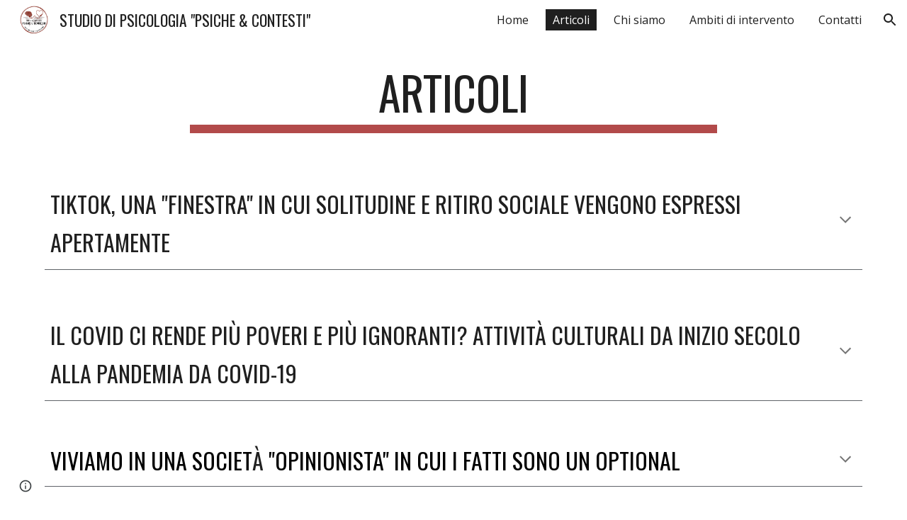

--- FILE ---
content_type: text/html; charset=utf-8
request_url: https://www.psichecontesti.it/articoli
body_size: 33699
content:
<!DOCTYPE html><html lang="en-US" itemscope itemtype="http://schema.org/WebPage"><head><script nonce="fynfQElMWvIQ3I6kYT2bqA">window['ppConfig'] = {productName: '6b8ce7c01e3dacd3d2c7a8cd322ff979', deleteIsEnforced:  false , sealIsEnforced:  false , heartbeatRate:  0.5 , periodicReportingRateMillis:  60000.0 , disableAllReporting:  false };(function(){'use strict';function k(a){var b=0;return function(){return b<a.length?{done:!1,value:a[b++]}:{done:!0}}}function l(a){var b=typeof Symbol!="undefined"&&Symbol.iterator&&a[Symbol.iterator];if(b)return b.call(a);if(typeof a.length=="number")return{next:k(a)};throw Error(String(a)+" is not an iterable or ArrayLike");}var m=typeof Object.defineProperties=="function"?Object.defineProperty:function(a,b,c){if(a==Array.prototype||a==Object.prototype)return a;a[b]=c.value;return a};
function n(a){a=["object"==typeof globalThis&&globalThis,a,"object"==typeof window&&window,"object"==typeof self&&self,"object"==typeof global&&global];for(var b=0;b<a.length;++b){var c=a[b];if(c&&c.Math==Math)return c}throw Error("Cannot find global object");}var p=n(this);function q(a,b){if(b)a:{var c=p;a=a.split(".");for(var d=0;d<a.length-1;d++){var e=a[d];if(!(e in c))break a;c=c[e]}a=a[a.length-1];d=c[a];b=b(d);b!=d&&b!=null&&m(c,a,{configurable:!0,writable:!0,value:b})}}
q("Object.is",function(a){return a?a:function(b,c){return b===c?b!==0||1/b===1/c:b!==b&&c!==c}});q("Array.prototype.includes",function(a){return a?a:function(b,c){var d=this;d instanceof String&&(d=String(d));var e=d.length;c=c||0;for(c<0&&(c=Math.max(c+e,0));c<e;c++){var f=d[c];if(f===b||Object.is(f,b))return!0}return!1}});
q("String.prototype.includes",function(a){return a?a:function(b,c){if(this==null)throw new TypeError("The 'this' value for String.prototype.includes must not be null or undefined");if(b instanceof RegExp)throw new TypeError("First argument to String.prototype.includes must not be a regular expression");return this.indexOf(b,c||0)!==-1}});function r(a,b,c){a("https://csp.withgoogle.com/csp/proto/"+encodeURIComponent(b),JSON.stringify(c))}function t(){var a;if((a=window.ppConfig)==null?0:a.disableAllReporting)return function(){};var b,c,d,e;return(e=(b=window)==null?void 0:(c=b.navigator)==null?void 0:(d=c.sendBeacon)==null?void 0:d.bind(navigator))!=null?e:u}function u(a,b){var c=new XMLHttpRequest;c.open("POST",a);c.send(b)}
function v(){var a=(w=Object.prototype)==null?void 0:w.__lookupGetter__("__proto__"),b=x,c=y;return function(){var d=a.call(this),e,f,g,h;r(c,b,{type:"ACCESS_GET",origin:(f=window.location.origin)!=null?f:"unknown",report:{className:(g=d==null?void 0:(e=d.constructor)==null?void 0:e.name)!=null?g:"unknown",stackTrace:(h=Error().stack)!=null?h:"unknown"}});return d}}
function z(){var a=(A=Object.prototype)==null?void 0:A.__lookupSetter__("__proto__"),b=x,c=y;return function(d){d=a.call(this,d);var e,f,g,h;r(c,b,{type:"ACCESS_SET",origin:(f=window.location.origin)!=null?f:"unknown",report:{className:(g=d==null?void 0:(e=d.constructor)==null?void 0:e.name)!=null?g:"unknown",stackTrace:(h=Error().stack)!=null?h:"unknown"}});return d}}function B(a,b){C(a.productName,b);setInterval(function(){C(a.productName,b)},a.periodicReportingRateMillis)}
var D="constructor __defineGetter__ __defineSetter__ hasOwnProperty __lookupGetter__ __lookupSetter__ isPrototypeOf propertyIsEnumerable toString valueOf __proto__ toLocaleString x_ngfn_x".split(" "),E=D.concat,F=navigator.userAgent.match(/Firefox\/([0-9]+)\./),G=(!F||F.length<2?0:Number(F[1])<75)?["toSource"]:[],H;if(G instanceof Array)H=G;else{for(var I=l(G),J,K=[];!(J=I.next()).done;)K.push(J.value);H=K}var L=E.call(D,H),M=[];
function C(a,b){for(var c=[],d=l(Object.getOwnPropertyNames(Object.prototype)),e=d.next();!e.done;e=d.next())e=e.value,L.includes(e)||M.includes(e)||c.push(e);e=Object.prototype;d=[];for(var f=0;f<c.length;f++){var g=c[f];d[f]={name:g,descriptor:Object.getOwnPropertyDescriptor(Object.prototype,g),type:typeof e[g]}}if(d.length!==0){c=l(d);for(e=c.next();!e.done;e=c.next())M.push(e.value.name);var h;r(b,a,{type:"SEAL",origin:(h=window.location.origin)!=null?h:"unknown",report:{blockers:d}})}};var N=Math.random(),O=t(),P=window.ppConfig;P&&(P.disableAllReporting||P.deleteIsEnforced&&P.sealIsEnforced||N<P.heartbeatRate&&r(O,P.productName,{origin:window.location.origin,type:"HEARTBEAT"}));var y=t(),Q=window.ppConfig;if(Q)if(Q.deleteIsEnforced)delete Object.prototype.__proto__;else if(!Q.disableAllReporting){var x=Q.productName;try{var w,A;Object.defineProperty(Object.prototype,"__proto__",{enumerable:!1,get:v(),set:z()})}catch(a){}}
(function(){var a=t(),b=window.ppConfig;b&&(b.sealIsEnforced?Object.seal(Object.prototype):b.disableAllReporting||(document.readyState!=="loading"?B(b,a):document.addEventListener("DOMContentLoaded",function(){B(b,a)})))})();}).call(this);
</script><meta charset="utf-8"><script nonce="fynfQElMWvIQ3I6kYT2bqA">var DOCS_timing={}; DOCS_timing['sl']=new Date().getTime();</script><script nonce="fynfQElMWvIQ3I6kYT2bqA">function _DumpException(e) {throw e;}</script><script data-id="_gd" nonce="fynfQElMWvIQ3I6kYT2bqA">window.WIZ_global_data = {"K1cgmc":"%.@.[null,null,null,[1,1,[1765913707,893794000],4],null,25]]","nQyAE":{}};</script><script nonce="fynfQElMWvIQ3I6kYT2bqA">_docs_flag_initialData={"atari-emtpr":false,"atari-eibrm":false,"atari-etm":false,"docs-text-usc":true,"atari-bae":false,"docs-text-etsrdpn":false,"docs-text-etsrds":false,"docs-text-endes":false,"docs-text-escpv":true,"docs-text-ecfs":false,"docs-text-eetxp":false,"docs-text-ettctvs":false,"docs-text-escoubs":false,"docs-text-escivs":false,"docs-text-escitrbs":false,"docs-text-eiosmc":false,"docs-text-etb":false,"docs-text-esbefr":false,"docs-etshc":false,"docs-text-tbcb":2.0E7,"docs-efsmsdl":false,"docs-text-etof":false,"docs-text-ehlb":false,"docs-text-dwit":false,"docs-text-elawp":false,"docs-eec":true,"docs-esff":false,"docs-idu":false,"docs-sup":"","docs-dli":false,"docs-liap":"/naLogImpressions","ilcm":{"eui":"AHKXmL1eAhJlA8b2mMjeQu8NO2NNv-jOXXiulVoqV-BwWVr6KbvNwsmmoqCPFzlN3FBll6-VwnL5","je":1,"sstu":1765942955118999,"si":"CJijopTaw5EDFVFHNwgd-fkncw","gsc":null,"ei":[5703839,5704621,5706832,5706836,5738513,5738529,5740798,5740814,5743108,5743124,5747267,5758807,5758823,5762243,5762259,5773662,5773678,5774836,5774852,5776501,5776517,5784931,5784947,5784951,5784967,14101306,14101502,14101510,14101534,49472063,49472071,49643568,49643576,49644015,49644023,49769337,49769345,49822921,49822929,49823164,49823172,49833462,49833470,49842855,49842863,49924706,49924714,50266222,50266230,50273528,50273536,50297076,50297084,50549555,50549563,50561343,50561351,50586962,50586970,70971256,70971264,71038255,71038263,71079938,71079946,71085241,71085249,71120968,71120976,71325556,71325564,71387889,71387897,71429507,71429515,71465947,71465955,71478200,71478208,71478589,71478597,71528597,71528605,71530083,71530091,71544834,71544842,71545513,71545521,71546425,71546433,71642103,71642111,71658040,71658048,71659813,71659821,71689860,71689868,71710040,71710048,71742921,71742937,71798420,71798436,71798440,71798456,71825383,71825391,71855010,71855018,71897827,71897835,71960540,71960548,94327671,94327679,94333153,94333161,94353368,94353376,94434257,94434265,94507744,94507752,94523168,94523176,94624865,94624873,94629757,94629765,94660795,94660803,94661802,94661810,94692298,94692306,94744856,94744864,94785229,94785237,94862087,94862095,94864653,94864661,94904089,94904097,94918952,94918960,95087186,95087194,95112873,95112881,95118561,95118569,95135933,95135941,95234871,95234879,95273169,95273177,95314802,95314810,95317482,95317490,99265946,99265954,99338440,99338448,99368792,99368800,99402331,99402339,99440853,99440861,99457807,99457815,101508355,101508363,101519280,101519288,101562406,101562414,101631191,101631199,101659254,101659262,101687117,101687125,101754342,101754350,101836971,101836979,101837416,101837424,101855239,101855247,101917185,101917193,101922739,101922747,101922880,101922888,101933481,101933489,102030642,102030650,102044278,102044286,102070930,102070938,102074087,102074095,102146687,102146695,102161447,102161455,102198282,102198290,102199034,102199050,102244489,102244497,102249831,102262249,102262257,102280628,102280636,102287864,102287872,102343036,102343044,102343380,102343388,102402679,102402687,102428666,102428674,102430621,102430629,102469860,102469868,102515093,102515098,102517339,102517344,102673375,102685384,102685389,102690600,102690608,102691157,102691162,102718390,102721215,102721220,102741226,102741234,102762315,102762323,102774707,102774715,102787563,102807790,102807798,102867835,102867843,102887236,102887244,102903660,102903668,102909750,102909755,102921493,102921501,102925819,102925827,102926523,102926531,102932587,102932595,102944189,102944194,102944268,102944273,102944503,102944508,102944582,102944587,102944680,102944685,102944785,102944790,102956685,102956693,102969762,102969770,102972669,102972677,102973360,102973368,102984172,102984180,102988272,102988277,103011418,103011426,103067174,103067182,103067487,103067495,103068916,103068924,103176010,103176018,103176419,103176427,103288306,103288314,103289103,103289108,103296034,103296042,103326407,103326415,103343830,103343838,103354296,103354304,103354852,103354860,103355353,103355361,103355643,103355651,104519319,104519335,104530129,104573899,104573907,104575332,104575337,104615595,104615603,104661247,104661255,104663867,104663883,104699504,104699512,104732763,104732771,104764124,104764132,104792933,104792938,104801546,104801554,104869084,104869092,104874944,104874960,104907811,104907819,104940397,104940405,104962265,104976617,104976625,104983169,104983177,105060739,105060747,105072273,105072281,105080086,105080088,105082097,105082105,105120751,105120767,105140245,105140253,105143309,105143317,105180894,105180902,105276179,105276184,105283687,105283695,105292835,105292843,105293726,105293734,105302073,105302081,105346285,105346293,105360418,105360426,105360882,105360890,105373824,105373832,105393811,105393819,105439171,105439179,115509982,115509990,115533919,115533924,115626258,115626266,115629952,115629960,115669258,115669266,115748247,115748252,115769458,115769466,115786272,115786280,115808234,115808242,115895896,115895904,115909741,115909749,115996281,115996289,116055453,116055461,116059345,116059353,116086373,116095154,116095162,116100583,116203363,116203368,116221334,116221342,116276461,116276469,116307748,116361234,116371628,116371636,116407665,116420468,116425642,116428005,116428888,116449517,116483680,116483688,116492153,116495859,116495867,116498664,116503941,116503963,116542683,116550348,116555483,116567571,116567576,116593747,116613094,116613710,116670655,116685398,116685788,116704081,116704119],"crc":0,"cvi":[]},"docs-ccdil":false,"docs-eil":true,"info_params":{},"buildLabel":"editors.sites-viewer-frontend_20251210.02_p1","docs-show_debug_info":false,"atari-jefp":"/_/view/jserror","docs-jern":"view","atari-rhpp":"/_/view","docs-ecuach":false,"docs-cclt":2033,"docs-ecci":true,"docs-esi":false,"docs-efypr":true,"docs-eyprp":true,"docs-li":"104240","docs-trgthnt":"","docs-etmhn":false,"docs-thnt":"","docs-hbt":[],"docs-hdet":["nMX17M8pQ0kLUkpsP190WPbQDRJQ","17hED8kG50kLUkpsP190TThQn3DA","BDNZR4PXx0kLUkpsP190SJtNPkYt","Etj5wJCQk0kLUkpsP190NwiL8UMa","xCLbbDUPA0kLUkpsP190XkGJiPUm","2NUkoZehW0kLUkpsP190UUNLiXW9","yuvYtd5590kLUkpsP190Qya5K4UR","ZH4rzt2uk0kLUkpsP190UDkF5Bkq","uQUQhn57A0kLUkpsP190WHoihP41","93w8zoRF70kLUkpsP190TxXbtSeV","fAPatjr1X0kLUkpsP190SaRjNRjw","T4vgqqjK70kLUkpsP190ScPehgAW","JyFR2tYWZ0kLUkpsP190Rn3HzkxT","ufXj7vmeJ0kLUkpsP190QURhvJn2","KFks7UeZ30kLUkpsP190UUMR6cvh","LcTa6EjeC0kLUkpsP190RKgvW5qi","s3UFcjGjt0kLUkpsP190Z45ftWRr","o99ewBQXy0kLUkpsP190Nq2qr6tf","PHVyy5uSS0kLUkpsP190SUsYo8gQ","yZn21akid0iSFTCbiEB0WPiGEST3","h2TtqzmQF0kLUkpsP190YPJiQt7p","MZi9vb5UC0kLUkpsP190ReUhvVjy","dSR6SPjB80kLUkpsP190Y3xHa9qA","Bz6B7VmLu0kLUkpsP190W3FeobP7","AiLoubzsd0kLUkpsP190XtYNPgYT","2J3DVQoVh0kLUkpsP190R5wShSrC","MLmbZasLS0kLUkpsP190YHf6Zjsf","S1T4ezMsZ0kLUkpsP190U6GfQUxi","LwAAPYPwi0kLUkpsP190TR4aaiFR","N5u4VeWhx0iSFTCbiEB0VUTNdX6g","XM16tjwrD0iSFTCbiEB0NfzvTeuU","ybYTJk1eD0iSFTCbiEB0QV4rkzSF","TgXar1TSG0iSFTCbiEB0SsXMaKuP","JYfGDkExa0iSFTCbiEB0TTQnEDtH","2i9JBUZ3w0iSFTCbiEB0RytbUoNq","pgvTVXNKa0iSFTCbiEB0ShqmBTMR","NsVnd81bW0iSFTCbiEB0RhcXEK9M","rTQirATnb0iSFTCbiEB0W5cPcA7D","wNyww2Syr0iSFTCbiEB0Pzsbemba","DVdpfbqGj0iSFTCbiEB0RP4dMdFg","WKN3dsuG20iSFTCbiEB0NtEYhMK7","S5iPRteXX0iSFTCbiEB0YkMazE6h","6hmou1AcB0iSFTCbiEB0R9rZWXdz","wvo4NcLUj0iSFTCbiEB0Tt7mcVxE","HWuSeN2AB0iSFTCbiEB0PoBwHT2F","rMLvYG5Cd0iSFTCbiEB0VMB6o5sk","EnxXFzAMR0iSFTCbiEB0NxWnFJEU","rTcCMw3BM0mHq3jmV6o0RHeAExRK","HUYzfGVRa0mHq3jmV6o0Uxe2caXK","1XYMmM1Cu0mHq3jmV6o0Z3pEi8xm","xHhMJiXiV0mHq3jmV6o0WB8WinyM","xwSFpxEiU0mHq3jmV6o0PcnvcKmd","4MBkBg26q0mHq3jmV6o0QeKPRMpY","y5g8iW2T80mHq3jmV6o0Nr8SAj4C","W9YRKy3Lb0iSFTCbiEB0Xfs1EfPr","Ed3nhrN8D0iSFTCbiEB0RN4bJ53y","zxDKY7PC10iSFTCbiEB0UDYPJwDZ","bhEyDmbwi0mHq3jmV6o0TngCF1v2","6rKYZ6uHA0mHq3jmV6o0TeDZjgB8","71Deousgx0mHq3jmV6o0WXBQiyzi","sVEZbUAa70mHq3jmV6o0TNq1M7FF","8ZPFZT5nG0mHq3jmV6o0PJ5yoVh4","P55v8p4Lk0mHq3jmV6o0VjggjHMV","QqnZoz9ko0mHq3jmV6o0QskzBcHn","6nr31z9Wv0mERqSGkGf0VhuvAXWC","RLHeYNm410mERqSGkGf0Y817EUFK","vmx68XtfJ0mERqSGkGf0RCUBfsQr","687J7yD1q0mERqSGkGf0RVmMYHo1","qwhWQy8Zi0mERqSGkGf0W2tdypUF","wF8Sk241e0mERqSGkGf0YNtN6gpV","ijUhdx2QN0mERqSGkGf0TSD26iBJ","3iBLaMnuG0mERqSGkGf0VdY8XuLS","cFR77YEGo0iSFTCbiEB0PcMDWjX2","evUYuNCS80mERqSGkGf0Psi8j3Dw","soWncRV7C0mERqSGkGf0PZheXrWA","TvjoiCaar0mERqSGkGf0S9qS5adj","txL54xWLC0mERqSGkGf0XoEGTvCu","MP3EsW1un0mERqSGkGf0QDkfTxat","N1q4Y3fqz0mERqSGkGf0W1oPWWoc","pnKWhXiJi0mERqSGkGf0RDJejrBm","ffZmMGtYT0suK1NZr2K0QUxSzEMN","NagbcZWyB0suK1NZr2K0SJmfmJ3n","KMcLKvubv0suK1NZr2K0PLMUJ7zr","a13ejFS5i0suK1NZr2K0WzewY5tP","pZ1hXv7ve0suK1NZr2K0U5qoNhyU","pwLDucJZU0ezFcgqx310NgtmYpbV","TCKDVQ6J0Bn3gbW4AcZC0PQKypCa","Z7vabQzZ0Bn3gbW4AcZC0TfvmSab","UUNcLtsso0mERqSGkGf0Uwg2tMZa","wYCZkqoz10fBWirfAym0S1sADKbJ"],"docs-hunds":false,"docs-hae":"PROD","docs-ehn":false,"docs-epq":true,"docs-upap":"/_/view/prefs"}; _docs_flag_cek= null ; if (window['DOCS_timing']) {DOCS_timing['ifdld']=new Date().getTime();}</script><meta name="viewport" content="width=device-width, initial-scale=1"><meta http-equiv="X-UA-Compatible" content="IE=edge"><meta name="referrer" content="strict-origin-when-cross-origin"><link rel="icon" href="https://ssl.gstatic.com/atari/images/public/favicon.ico"><meta property="og:title" content="STUDIO DI PSICOLOGIA &quot;PSICHE &amp; CONTESTI&quot; - Articoli"><meta property="og:type" content="website"><meta property="og:url" content="https://www.psichecontesti.it/articoli"><meta property="og:description" content="Tiktok, una &quot;finestra&quot; in cui solitudine e ritiro sociale vengono espressi apertamente
"><meta itemprop="name" content="STUDIO DI PSICOLOGIA &quot;PSICHE &amp; CONTESTI&quot; - Articoli"><meta itemprop="description" content="Tiktok, una &quot;finestra&quot; in cui solitudine e ritiro sociale vengono espressi apertamente
"><meta itemprop="url" content="https://www.psichecontesti.it/articoli"><meta itemprop="thumbnailUrl" content="https://lh3.googleusercontent.com/sitesv/AAzXCkevDZAbro2UtHaTUXM5Vk5xN_kgWAJDBIE1H9v0GV2ZaKAWUIuuwYbhuuPBk-gSTWyC_cr9CV2IiJdZDPeD2nun_Z_uT2xUhPMWjtK1-r038uXnkkgDmuBXNY7aiEj57eATzyXIEFiFshzlpWA8K2lyuzqQsKIAUhdHjkNGt8WbY5SyNFbbWaVi=w16383"><meta itemprop="image" content="https://lh3.googleusercontent.com/sitesv/AAzXCkevDZAbro2UtHaTUXM5Vk5xN_kgWAJDBIE1H9v0GV2ZaKAWUIuuwYbhuuPBk-gSTWyC_cr9CV2IiJdZDPeD2nun_Z_uT2xUhPMWjtK1-r038uXnkkgDmuBXNY7aiEj57eATzyXIEFiFshzlpWA8K2lyuzqQsKIAUhdHjkNGt8WbY5SyNFbbWaVi=w16383"><meta itemprop="imageUrl" content="https://lh3.googleusercontent.com/sitesv/AAzXCkevDZAbro2UtHaTUXM5Vk5xN_kgWAJDBIE1H9v0GV2ZaKAWUIuuwYbhuuPBk-gSTWyC_cr9CV2IiJdZDPeD2nun_Z_uT2xUhPMWjtK1-r038uXnkkgDmuBXNY7aiEj57eATzyXIEFiFshzlpWA8K2lyuzqQsKIAUhdHjkNGt8WbY5SyNFbbWaVi=w16383"><meta property="og:image" content="https://lh3.googleusercontent.com/sitesv/AAzXCkevDZAbro2UtHaTUXM5Vk5xN_kgWAJDBIE1H9v0GV2ZaKAWUIuuwYbhuuPBk-gSTWyC_cr9CV2IiJdZDPeD2nun_Z_uT2xUhPMWjtK1-r038uXnkkgDmuBXNY7aiEj57eATzyXIEFiFshzlpWA8K2lyuzqQsKIAUhdHjkNGt8WbY5SyNFbbWaVi=w16383"><link href="https://fonts.googleapis.com/css?family=Oswald%3A400%2C600%2C700%7COpen%20Sans%3A400%2C600%2C700&display=swap" rel="stylesheet" nonce="eA5HnoecERguoy9IwujRPQ"><link href="https://fonts.googleapis.com/css?family=Google+Sans:400,500|Roboto:300,400,500,700|Source+Code+Pro:400,700&display=swap" rel="stylesheet" nonce="eA5HnoecERguoy9IwujRPQ"><link href="https://fonts.googleapis.com/css?family=Oswald%3Ai%2Cbi%2C700%2C300%2C400&display=swap" rel="stylesheet" nonce="eA5HnoecERguoy9IwujRPQ"><style nonce="eA5HnoecERguoy9IwujRPQ">@media only screen and (max-width: 479px){.puwcIf{font-size: 20.0pt;}}@media only screen and (min-width: 480px) and (max-width: 767px){.puwcIf{font-size: 22.0pt;}}@media only screen and (min-width: 768px) and (max-width: 1279px){.puwcIf{font-size: 24.0pt;}}@media only screen and (min-width: 1280px){.puwcIf{font-size: 24.0pt;}}@media only screen and (max-width: 479px){.jgG6ef{font-size: 17.0pt;}}@media only screen and (min-width: 480px) and (max-width: 767px){.jgG6ef{font-size: 17.0pt;}}@media only screen and (min-width: 768px) and (max-width: 1279px){.jgG6ef{font-size: 18.0pt;}}@media only screen and (min-width: 1280px){.jgG6ef{font-size: 18.0pt;}}</style><script nonce="fynfQElMWvIQ3I6kYT2bqA">(function() {var img = new Image().src = "https://ssl.gstatic.com/atari/images/results-not-loaded.svg";})();</script><link rel="stylesheet" href="https://www.gstatic.com/_/atari/_/ss/k=atari.vw.imEBp1hUTGs.L.W.O/am=AAgGIA/d=1/rs=AGEqA5lXeXB7AxLv1kVPNoWgsgT6-U6N3Q" data-id="_cl" nonce="eA5HnoecERguoy9IwujRPQ"><script nonce="fynfQElMWvIQ3I6kYT2bqA"></script><title>STUDIO DI PSICOLOGIA &quot;PSICHE &amp; CONTESTI&quot; - Articoli</title><style jsname="ptDGoc" nonce="eA5HnoecERguoy9IwujRPQ">.ImnMyf{background-color: rgba(255,255,255,1); color: rgba(33,33,33,1);}.Vs12Bd{background-color: rgba(244,244,244,1); color: rgba(178,74,74,1);}.S5d9Rd{background-color: rgba(178,74,74,1); color: rgba(255,255,255,1);}.O13XJf{height: 340px; padding-bottom: 56px; padding-top: 56px;}.O13XJf .IFuOkc{background-image: url(https://ssl.gstatic.com/atari/images/impression-header.png);}.O13XJf .IFuOkc:before{background-color: rgba(33,33,33,1); opacity: 0.5; display: block;}.O13XJf .zfr3Q{color: rgba(255,255,255,1);}.O13XJf .qnVSj{color: rgba(255,255,255,1);}.O13XJf .Glwbz{color: rgba(255,255,255,1);}.O13XJf .qLrapd{color: rgba(255,255,255,1);}.O13XJf .aHM7ed{color: rgba(255,255,255,1);}.O13XJf .NHD4Gf{color: rgba(255,255,255,1);}.O13XJf .QmpIrf{background-color: rgba(255,255,255,1); border-color: rgba(178,74,74,1); color: rgba(178,74,74,1); font-family: 'Open Sans'; font-size: 13pt; line-height: 22px;}@media only screen and (max-width: 479px){.O13XJf .QmpIrf{font-size: 13pt;}}@media only screen and (min-width: 480px) and (max-width: 767px){.O13XJf .QmpIrf{font-size: 13pt;}}@media only screen and (max-width: 479px){.O13XJf{height: 250px;}}.SBrW1{height: 430px; padding-bottom: 120px; padding-top: 120px;}.Wew9ke{fill: rgba(255,255,255,1);}.YTv4We.chg4Jd:focus:before{border-color: rgba(31,31,31,1); display: block;}.KJll8d{background-color: rgba(255,255,255,1);}.fOU46b .YSH9J{color: rgba(255,255,255,1);}.fOU46b .iWs3gf.chg4Jd:focus{background-color: rgba(255,255,255,0.1199999973);}.fOU46b .Mz8gvb{color: rgba(255,255,255,1);}.fOU46b .Mz8gvb.chg4Jd:focus:before{border-color: rgba(255,255,255,1); display: block;}.fOU46b .G8QRnc .Mz8gvb{color: rgba(31,31,31,1);}.fOU46b .G8QRnc .Mz8gvb.chg4Jd:focus:before{border-color: rgba(31,31,31,1); display: block;}.fOU46b .G8QRnc .YSH9J{color: rgba(31,31,31,1);}.fOU46b .G8QRnc .KJll8d{background-color: rgba(31,31,31,1);}.fOU46b .usN8rf .YSH9J{color: rgba(31,31,31,1);}.fOU46b .usN8rf .KJll8d{background-color: rgba(31,31,31,1);}.fOU46b .usN8rf .Mz8gvb{color: rgba(31,31,31,1);}.fOU46b .aCIEDd .YSH9J{color: rgba(178,74,74,1);}.fOU46b .aCIEDd .KJll8d{background-color: rgba(178,74,74,1);}.fOU46b .aCIEDd .Mz8gvb{color: rgba(178,74,74,1);}.fOU46b .a3ETed .YSH9J{color: rgba(255,255,255,1);}.fOU46b .a3ETed .KJll8d{background-color: rgba(255,255,255,1);}.fOU46b .a3ETed .Mz8gvb{color: rgba(255,255,255,1);}.fOU46b .zDUgLc{opacity: 0;}.fOU46b .LBrwzc .zDUgLc{opacity: 1; border-bottom-style: none;}.fOU46b .GBy4H .zDUgLc{opacity: 1;}@media only screen and (min-width: 1280px){.XeSM4.b2Iqye.fOU46b .LBrwzc .tCHXDc{color: rgba(255,255,255,1);}}.XeSM4.b2Iqye.fOU46b .LBrwzc .iWs3gf.chg4Jd:focus{background-color: rgba(255,255,255,0.1199999973);}@media only screen and (min-width: 1280px){.KuNac.b2Iqye.fOU46b .GBy4H .tCHXDc{color: rgba(31,31,31,1);}}.KuNac.b2Iqye.fOU46b .GBy4H .iWs3gf.chg4Jd:focus{background-color: rgba(31,31,31,0.1199999973);}@media only screen and (min-width: 1280px){.KuNac.yMcSQd.fOU46b .GBy4H .tCHXDc{color: rgba(255,255,255,1);}}.KuNac.yMcSQd.fOU46b .iWs3gf.chg4Jd:focus{background-color: rgba(255,255,255,0.1199999973);}@media only screen and (min-width: 1280px){.XeSM4.yMcSQd.fOU46b .LBrwzc .tCHXDc{color: rgba(31,31,31,1);}}.XeSM4.yMcSQd.fOU46b .LBrwzc .iWs3gf.chg4Jd:focus{background-color: rgba(31,31,31,0.1199999973);}.LBrwzc .oNsfjf{color: rgba(31,31,31,1);}.LBrwzc .YSH9J{color: rgba(31,31,31,1);}.LBrwzc .YTv4We.chg4Jd:focus:before{border-color: rgba(31,31,31,1); display: block;}.LBrwzc .oNsfjf.Zjiec{color: rgba(31,31,31,1);}.LBrwzc .zDUgLc{border-bottom-color: rgba(204,204,204,1); border-bottom-width: 1px; border-bottom-style: solid;}.GBy4H .oNsfjf{color: rgba(255,255,255,1);}.GBy4H .YSH9J{color: rgba(255,255,255,1);}.GBy4H .YTv4We.chg4Jd:focus:before{border-color: rgba(255,255,255,1); display: block;}.GBy4H .wgxiMe{background-color: rgba(0,0,0,1);}.GBy4H .oNsfjf.Zjiec{color: rgba(255,255,255,1);}.JzO0Vc{background-color: rgba(247,247,247,1);}.M63kCb{background-color: rgba(255,255,255,1);}.zfr3Q{font-family: 'Open Sans'; color: rgba(33,33,33,1); font-size: 13pt; line-height: 1.6; margin-top: 15px;}.qnVSj{color: rgba(33,33,33,1);}.Glwbz{color: rgba(33,33,33,1);}.dhtgD{text-decoration: underline;}.dhtgD:hover{color: rgba(178,74,74,1);}.dhtgD:active{color: rgba(178,74,74,1);}.duRjpb{font-family: Oswald; font-size: 38pt; line-height: 1.23; font-weight: 400; color: rgba(31,31,31,1); margin-top: 20px; text-transform: uppercase;}.Ap4VC{margin-bottom: -20px;}.qLrapd{color: rgba(31,31,31,1);}.JYVBee{font-family: Oswald; font-size: 29pt; line-height: 1.42; font-weight: 400; color: rgba(31,31,31,1); margin-top: 20px; text-transform: uppercase;}.CobnVe{margin-bottom: -20px;}.aHM7ed{color: rgba(31,31,31,1);}.OmQG5e{font-family: 'Open Sans'; font-size: 18pt; line-height: 1.3; margin-top: 20px; font-weight: 400; color: rgba(178,74,74,1);}.GV3q8e{margin-bottom: -20px;}.NHD4Gf{color: rgba(178,74,74,1);}.duRjpb .OUGEr{color: rgba(31,31,31,1);}.JYVBee .OUGEr{color: rgba(31,31,31,1);}.OmQG5e .OUGEr{color: rgba(178,74,74,1);}.TMjjoe{font-family: Oswald; font-size: 9pt; line-height: 1.2; margin-top: 0px;}.rysYnb{background-color: rgba(247,247,247,1); padding-left: 50px; width: 256px;}.Zjiec{font-family: Oswald; font-weight: 400; font-size: 20pt; line-height: 1.2; margin-top: 48px; margin-left: 48px; margin-bottom: 62px; margin-right: 32px;}.oNsfjf.Zjiec{color: rgba(178,74,74,1);}.XMyrgf{margin-top: 48px; margin-left: 48px; margin-bottom: 0px; margin-right: 32px;}.PsKE7e{font-family: 'Open Sans'; font-weight: 400; font-size: 12pt; padding-left: 6px; padding-right: 6px;}.rysYnb .mohMlc:hover{background-color: rgba(0,0,0,1);}.lhZOrc .aJHbb{background-color: rgba(31,31,31,1); color: rgba(255,255,255,1);}.oNsfjf{color: rgba(31,31,31,1);}.YSH9J{color: rgba(31,31,31,1);}.iWs3gf.chg4Jd:focus{background-color: rgba(31,31,31,0.1199999973);}.zDUgLc{background-color: rgba(255,255,255,1); opacity: 1;}.TlfmSc{font-family: Oswald; font-weight: 400; font-size: 16pt; line-height: 1.26;}.u5fiyc{line-height: 1.88;}.jgXgSe{font-family: 'Open Sans'; font-weight: 400; font-size: 12pt; line-height: 1.88; padding-left: 10px; padding-right: 10px;}.lhZOrc{font-weight: 600;}.M9vuGd .jgXgSe{background-color: rgba(31,31,31,1); color: rgba(255,255,255,1);}.eWDljc{background-color: rgba(247,247,247,1); padding-bottom: 28px;}.IKA38e{padding-left: 36px; margin-top: 20px;}.hDrhEe{font-family: 'Open Sans'; margin-left: 12px; margin-right: 12px; padding-right: 6px; padding-left: 6px; display: inline-block; max-width: 90%;}.baH5ib .hDrhEe{margin-left: 4px; padding-left: 6px;}.iwQgFb{background-color: rgba(178,74,74,1); opacity: 0.8; height: 3px; margin-top: 8px;}.ySLm4c{font-family: 'Open Sans';}.CbiMKe{background-color: rgba(178,74,74,1);}.QmpIrf{background-color: rgba(178,74,74,1); border-color: rgba(255,255,255,1); color: rgba(255,255,255,1); font-family: 'Open Sans'; font-size: 13pt; line-height: 22px;}.qeLZfd:before{background-color: rgba(243,243,243,1); display: block;}.qeLZfd .iwQgFb{background-color: rgba(178,74,74,1); opacity: 1;}.qeLZfd .dhtgD:hover{color: rgba(178,74,74,1);}.qeLZfd .duRjpb{color: rgba(178,74,74,1);}.qeLZfd .qLrapd{color: rgba(178,74,74,1);}.qeLZfd .JYVBee{color: rgba(178,74,74,1);}.qeLZfd .aHM7ed{color: rgba(178,74,74,1);}.qeLZfd .OmQG5e{color: rgba(178,74,74,1);}.qeLZfd .NHD4Gf{color: rgba(178,74,74,1);}.qeLZfd .duRjpb .OUGEr{color: rgba(178,74,74,1);}.qeLZfd .JYVBee .OUGEr{color: rgba(178,74,74,1);}.qeLZfd .OmQG5e .OUGEr{color: rgba(178,74,74,1);}.lQAHbd:before{background-color: rgba(178,74,74,1); display: block;}.lQAHbd .iwQgFb{background-color: rgba(255,255,255,1); opacity: 1;}.lQAHbd .QmpIrf{background-color: rgba(255,255,255,1); border-color: rgba(178,74,74,1); color: rgba(178,74,74,1); font-family: 'Open Sans'; font-size: 13pt; line-height: 22px;}.lQAHbd .CbiMKe{background-color: rgba(255,255,255,1);}@media only screen and (max-width: 479px){.lQAHbd .QmpIrf{font-size: 13pt;}}@media only screen and (min-width: 480px) and (max-width: 767px){.lQAHbd .QmpIrf{font-size: 13pt;}}.lQAHbd .zfr3Q{color: rgba(255,255,255,1);}.lQAHbd .qnVSj{color: rgba(255,255,255,1);}.lQAHbd .Glwbz{color: rgba(255,255,255,1);}.lQAHbd .dhtgD:hover{color: rgba(255,255,255,1); opacity: 0.7;}.lQAHbd .duRjpb{color: rgba(255,255,255,1);}.lQAHbd .qLrapd{color: rgba(255,255,255,1);}.lQAHbd .JYVBee{color: rgba(255,255,255,1);}.lQAHbd .aHM7ed{color: rgba(255,255,255,1);}.lQAHbd .OmQG5e{color: rgba(255,255,255,1);}.lQAHbd .NHD4Gf{color: rgba(255,255,255,1);}.lQAHbd .duRjpb .OUGEr{color: rgba(255,255,255,1);}.lQAHbd .JYVBee .OUGEr{color: rgba(255,255,255,1);}.lQAHbd .OmQG5e .OUGEr{color: rgba(255,255,255,1);}.IFuOkc .dhtgD:hover{color: rgba(178,74,74,1);}.LB7kq .dhtgD:hover{color: rgba(178,74,74,1);}.LB7kq .baZpAe .duRjpb{padding-bottom: 20px;}.LB7kq .duRjpb:not(.TYR86d):first-child:before{border-bottom-width: 12px; border-bottom-style: solid; border-bottom-color: rgba(178,74,74,1); display: block;}.LB7kq .duRjpb{font-size: 60pt; line-height: 1.2; font-weight: 400; padding-bottom: 20px;}@media only screen and (max-width: 479px){.LB7kq .duRjpb{font-size: 39pt;}}@media only screen and (min-width: 480px) and (max-width: 767px){.LB7kq .duRjpb{font-size: 51pt;}}.LB7kq .JYVBee{font-size: 29pt; line-height: 1.18;}@media only screen and (max-width: 479px){.LB7kq .JYVBee{font-size: 22pt;}}@media only screen and (min-width: 480px) and (max-width: 767px){.LB7kq .JYVBee{font-size: 26pt;}}.gk8rDe .duRjpb{font-size: 48pt;}@media only screen and (max-width: 479px){.gk8rDe .duRjpb{font-size: 32pt;}}@media only screen and (min-width: 480px) and (max-width: 767px){.gk8rDe .duRjpb{font-size: 41pt;}}.cJgDec .zfr3Q{color: rgba(255,255,255,1);}.cJgDec .zfr3Q .OUGEr{color: rgba(255,255,255,1);}.cJgDec .qnVSj{color: rgba(255,255,255,1);}.cJgDec .Glwbz{color: rgba(255,255,255,1);}.cJgDec .qLrapd{color: rgba(255,255,255,1);}.cJgDec .aHM7ed{color: rgba(255,255,255,1);}.cJgDec .NHD4Gf{color: rgba(255,255,255,1);}.cJgDec .IFuOkc:before{background-color: rgba(33,33,33,1); opacity: 0.5; display: block;}.cJgDec .QmpIrf{background-color: rgba(255,255,255,1); border-color: rgba(178,74,74,1); color: rgba(178,74,74,1); font-family: 'Open Sans'; font-size: 13pt; line-height: 22px;}@media only screen and (max-width: 479px){.cJgDec .QmpIrf{font-size: 13pt;}}@media only screen and (min-width: 480px) and (max-width: 767px){.cJgDec .QmpIrf{font-size: 13pt;}}.tpmmCb .zfr3Q{color: rgba(31,31,31,1);}.tpmmCb .zfr3Q .OUGEr{color: rgba(31,31,31,1);}.tpmmCb .qnVSj{color: rgba(31,31,31,1);}.tpmmCb .Glwbz{color: rgba(31,31,31,1);}.tpmmCb .qLrapd{color: rgba(31,31,31,1);}.tpmmCb .aHM7ed{color: rgba(31,31,31,1);}.tpmmCb .NHD4Gf{color: rgba(31,31,31,1);}.tpmmCb .IFuOkc:before{background-color: rgba(255,255,255,1); display: block;}.tpmmCb .Wew9ke{fill: rgba(31,31,31,1);}.tpmmCb .QmpIrf{background-color: rgba(255,255,255,1); border-color: rgba(178,74,74,1); color: rgba(178,74,74,1); font-family: 'Open Sans'; font-size: 13pt; line-height: 22px;}@media only screen and (max-width: 479px){.tpmmCb .QmpIrf{font-size: 13pt;}}@media only screen and (min-width: 480px) and (max-width: 767px){.tpmmCb .QmpIrf{font-size: 13pt;}}.gk8rDe{padding-top: 60px;}.gk8rDe .zfr3Q{color: rgba(31,31,31,1);}.gk8rDe .OmQG5e{color: rgba(31,31,31,1);}.gk8rDe .NHD4Gf{color: rgba(31,31,31,1);}.gk8rDe .QmpIrf{background-color: rgba(178,74,74,1); border-color: rgba(255,255,255,1); color: rgba(255,255,255,1); font-family: 'Open Sans'; font-size: 13pt; line-height: 22px;}@media only screen and (max-width: 479px){.gk8rDe .QmpIrf{font-size: 13pt;}}@media only screen and (min-width: 480px) and (max-width: 767px){.gk8rDe .QmpIrf{font-size: 13pt;}}@media only screen and (max-width: 479px){.gk8rDe{padding-top: 32px; padding-bottom: 32px;}}.PsKE7e:hover{opacity: 0.7;}.BFDQOb:hover{opacity: 0.7;}.wgxiMe{background-color: rgba(247,247,247,1);}.xkUom{border-color: rgba(178,74,74,1); color: rgba(178,74,74,1); font-family: 'Open Sans'; font-size: 13pt; line-height: 22px;}.xkUom:hover{background-color: rgba(31,31,31,0.1000000015);}.KjwKmc{color: rgba(178,74,74,1); font-family: 'Open Sans'; font-size: 13pt; line-height: 22px;}.KjwKmc:hover{background-color: rgba(31,31,31,0.1000000015);}.lQAHbd .xkUom{border-color: rgba(255,255,255,1); color: rgba(255,255,255,1); font-family: 'Open Sans'; font-size: 13pt; line-height: 22px;}.lQAHbd .xkUom:hover{background-color: rgba(255,255,255,0.1000000015);}.lQAHbd .KjwKmc{color: rgba(255,255,255,1); font-family: 'Open Sans'; font-size: 13pt; line-height: 22px;}.lQAHbd .KjwKmc:hover{background-color: rgba(255,255,255,0.1000000015);}@media only screen and (max-width: 479px){.lQAHbd .xkUom{font-size: 13pt;}}@media only screen and (min-width: 480px) and (max-width: 767px){.lQAHbd .xkUom{font-size: 13pt;}}@media only screen and (max-width: 479px){.lQAHbd .KjwKmc{font-size: 13pt;}}@media only screen and (min-width: 480px) and (max-width: 767px){.lQAHbd .KjwKmc{font-size: 13pt;}}.lQAHbd .Mt0nFe{border-color: rgba(255,255,255,0.200000003);}.cJgDec .xkUom{border-color: rgba(255,255,255,1); color: rgba(255,255,255,1); font-family: 'Open Sans'; font-size: 13pt; line-height: 22px;}.cJgDec .xkUom:hover{background-color: rgba(255,255,255,0.1000000015);}.cJgDec .KjwKmc{color: rgba(255,255,255,1); font-family: 'Open Sans'; font-size: 13pt; line-height: 22px;}.cJgDec .KjwKmc:hover{background-color: rgba(255,255,255,0.1000000015);}@media only screen and (max-width: 479px){.cJgDec .xkUom{font-size: 13pt;}}@media only screen and (min-width: 480px) and (max-width: 767px){.cJgDec .xkUom{font-size: 13pt;}}@media only screen and (max-width: 479px){.cJgDec .KjwKmc{font-size: 13pt;}}@media only screen and (min-width: 480px) and (max-width: 767px){.cJgDec .KjwKmc{font-size: 13pt;}}.tpmmCb .xkUom{border-color: rgba(31,31,31,1); color: rgba(31,31,31,1); font-family: 'Open Sans'; font-size: 13pt; line-height: 22px;}.tpmmCb .xkUom:hover{background-color: rgba(31,31,31,0.1000000015);}.tpmmCb .KjwKmc{color: rgba(31,31,31,1); font-family: 'Open Sans'; font-size: 13pt; line-height: 22px;}.tpmmCb .KjwKmc:hover{background-color: rgba(31,31,31,0.1000000015);}@media only screen and (max-width: 479px){.tpmmCb .xkUom{font-size: 13pt;}}@media only screen and (min-width: 480px) and (max-width: 767px){.tpmmCb .xkUom{font-size: 13pt;}}@media only screen and (max-width: 479px){.tpmmCb .KjwKmc{font-size: 13pt;}}@media only screen and (min-width: 480px) and (max-width: 767px){.tpmmCb .KjwKmc{font-size: 13pt;}}.gk8rDe .xkUom{border-color: rgba(178,74,74,1); color: rgba(178,74,74,1); font-family: 'Open Sans'; font-size: 13pt; line-height: 22px;}.gk8rDe .xkUom:hover{background-color: rgba(31,31,31,0.1000000015);}.gk8rDe .KjwKmc{color: rgba(178,74,74,1); font-family: 'Open Sans'; font-size: 13pt; line-height: 22px;}.gk8rDe .KjwKmc:hover{background-color: rgba(31,31,31,0.1000000015);}@media only screen and (max-width: 479px){.gk8rDe .xkUom{font-size: 13pt;}}@media only screen and (min-width: 480px) and (max-width: 767px){.gk8rDe .xkUom{font-size: 13pt;}}@media only screen and (max-width: 479px){.gk8rDe .KjwKmc{font-size: 13pt;}}@media only screen and (min-width: 480px) and (max-width: 767px){.gk8rDe .KjwKmc{font-size: 13pt;}}.O13XJf .xkUom{border-color: rgba(255,255,255,1); color: rgba(255,255,255,1); font-family: 'Open Sans'; font-size: 13pt; line-height: 22px;}.O13XJf .xkUom:hover{background-color: rgba(255,255,255,0.1000000015);}.O13XJf .KjwKmc{color: rgba(255,255,255,1); font-family: 'Open Sans'; font-size: 13pt; line-height: 22px;}.O13XJf .KjwKmc:hover{background-color: rgba(255,255,255,0.1000000015);}@media only screen and (max-width: 479px){.O13XJf .xkUom{font-size: 13pt;}}@media only screen and (min-width: 480px) and (max-width: 767px){.O13XJf .xkUom{font-size: 13pt;}}@media only screen and (max-width: 479px){.O13XJf .KjwKmc{font-size: 13pt;}}@media only screen and (min-width: 480px) and (max-width: 767px){.O13XJf .KjwKmc{font-size: 13pt;}}.Y4CpGd{font-family: 'Open Sans'; font-size: 13pt;}.CMArNe{background-color: rgba(243,243,243,1);}@media only screen and (max-width: 479px){.duRjpb{font-size: 27pt;}}@media only screen and (min-width: 480px) and (max-width: 767px){.duRjpb{font-size: 33pt;}}@media only screen and (max-width: 479px){.JYVBee{font-size: 22pt;}}@media only screen and (min-width: 480px) and (max-width: 767px){.JYVBee{font-size: 26pt;}}@media only screen and (max-width: 479px){.OmQG5e{font-size: 16pt;}}@media only screen and (min-width: 480px) and (max-width: 767px){.OmQG5e{font-size: 17pt;}}@media only screen and (max-width: 479px){.TMjjoe{font-size: 9pt;}}@media only screen and (min-width: 480px) and (max-width: 767px){.TMjjoe{font-size: 9pt;}}@media only screen and (max-width: 479px){.Zjiec{font-size: 17pt;}}@media only screen and (min-width: 480px) and (max-width: 767px){.Zjiec{font-size: 19pt;}}@media only screen and (max-width: 479px){.PsKE7e{font-size: 12pt;}}@media only screen and (min-width: 480px) and (max-width: 767px){.PsKE7e{font-size: 12pt;}}@media only screen and (max-width: 479px){.TlfmSc{font-size: 15pt;}}@media only screen and (min-width: 480px) and (max-width: 767px){.TlfmSc{font-size: 15pt;}}@media only screen and (max-width: 479px){.jgXgSe{font-size: 12pt;}}@media only screen and (min-width: 480px) and (max-width: 767px){.jgXgSe{font-size: 12pt;}}@media only screen and (max-width: 479px){.QmpIrf{font-size: 13pt;}}@media only screen and (min-width: 480px) and (max-width: 767px){.QmpIrf{font-size: 13pt;}}@media only screen and (max-width: 479px){.xkUom{font-size: 13pt;}}@media only screen and (min-width: 480px) and (max-width: 767px){.xkUom{font-size: 13pt;}}@media only screen and (max-width: 479px){.KjwKmc{font-size: 13pt;}}@media only screen and (min-width: 480px) and (max-width: 767px){.KjwKmc{font-size: 13pt;}}</style><script nonce="fynfQElMWvIQ3I6kYT2bqA">_at_config = [null,"AIzaSyChg3MFqzdi1P5J-YvEyakkSA1yU7HRcDI","897606708560-a63d8ia0t9dhtpdt4i3djab2m42see7o.apps.googleusercontent.com",null,null,null,null,null,null,null,null,null,null,null,"SITES_%s",null,null,null,null,null,null,null,null,null,["AHKXmL1eAhJlA8b2mMjeQu8NO2NNv-jOXXiulVoqV-BwWVr6KbvNwsmmoqCPFzlN3FBll6-VwnL5",1,"CJijopTaw5EDFVFHNwgd-fkncw",1765942955118999,[5703839,5704621,5706832,5706836,5738513,5738529,5740798,5740814,5743108,5743124,5747267,5758807,5758823,5762243,5762259,5773662,5773678,5774836,5774852,5776501,5776517,5784931,5784947,5784951,5784967,14101306,14101502,14101510,14101534,49472063,49472071,49643568,49643576,49644015,49644023,49769337,49769345,49822921,49822929,49823164,49823172,49833462,49833470,49842855,49842863,49924706,49924714,50266222,50266230,50273528,50273536,50297076,50297084,50549555,50549563,50561343,50561351,50586962,50586970,70971256,70971264,71038255,71038263,71079938,71079946,71085241,71085249,71120968,71120976,71325556,71325564,71387889,71387897,71429507,71429515,71465947,71465955,71478200,71478208,71478589,71478597,71528597,71528605,71530083,71530091,71544834,71544842,71545513,71545521,71546425,71546433,71642103,71642111,71658040,71658048,71659813,71659821,71689860,71689868,71710040,71710048,71742921,71742937,71798420,71798436,71798440,71798456,71825383,71825391,71855010,71855018,71897827,71897835,71960540,71960548,94327671,94327679,94333153,94333161,94353368,94353376,94434257,94434265,94507744,94507752,94523168,94523176,94624865,94624873,94629757,94629765,94660795,94660803,94661802,94661810,94692298,94692306,94744856,94744864,94785229,94785237,94862087,94862095,94864653,94864661,94904089,94904097,94918952,94918960,95087186,95087194,95112873,95112881,95118561,95118569,95135933,95135941,95234871,95234879,95273169,95273177,95314802,95314810,95317482,95317490,99265946,99265954,99338440,99338448,99368792,99368800,99402331,99402339,99440853,99440861,99457807,99457815,101508355,101508363,101519280,101519288,101562406,101562414,101631191,101631199,101659254,101659262,101687117,101687125,101754342,101754350,101836971,101836979,101837416,101837424,101855239,101855247,101917185,101917193,101922739,101922747,101922880,101922888,101933481,101933489,102030642,102030650,102044278,102044286,102070930,102070938,102074087,102074095,102146687,102146695,102161447,102161455,102198282,102198290,102199034,102199050,102244489,102244497,102249831,102262249,102262257,102280628,102280636,102287864,102287872,102343036,102343044,102343380,102343388,102402679,102402687,102428666,102428674,102430621,102430629,102469860,102469868,102515093,102515098,102517339,102517344,102673375,102685384,102685389,102690600,102690608,102691157,102691162,102718390,102721215,102721220,102741226,102741234,102762315,102762323,102774707,102774715,102787563,102807790,102807798,102867835,102867843,102887236,102887244,102903660,102903668,102909750,102909755,102921493,102921501,102925819,102925827,102926523,102926531,102932587,102932595,102944189,102944194,102944268,102944273,102944503,102944508,102944582,102944587,102944680,102944685,102944785,102944790,102956685,102956693,102969762,102969770,102972669,102972677,102973360,102973368,102984172,102984180,102988272,102988277,103011418,103011426,103067174,103067182,103067487,103067495,103068916,103068924,103176010,103176018,103176419,103176427,103288306,103288314,103289103,103289108,103296034,103296042,103326407,103326415,103343830,103343838,103354296,103354304,103354852,103354860,103355353,103355361,103355643,103355651,104519319,104519335,104530129,104573899,104573907,104575332,104575337,104615595,104615603,104661247,104661255,104663867,104663883,104699504,104699512,104732763,104732771,104764124,104764132,104792933,104792938,104801546,104801554,104869084,104869092,104874944,104874960,104907811,104907819,104940397,104940405,104962265,104976617,104976625,104983169,104983177,105060739,105060747,105072273,105072281,105080086,105080088,105082097,105082105,105120751,105120767,105140245,105140253,105143309,105143317,105180894,105180902,105276179,105276184,105283687,105283695,105292835,105292843,105293726,105293734,105302073,105302081,105346285,105346293,105360418,105360426,105360882,105360890,105373824,105373832,105393811,105393819,105439171,105439179,115509982,115509990,115533919,115533924,115626258,115626266,115629952,115629960,115669258,115669266,115748247,115748252,115769458,115769466,115786272,115786280,115808234,115808242,115895896,115895904,115909741,115909749,115996281,115996289,116055453,116055461,116059345,116059353,116086373,116095154,116095162,116100583,116203363,116203368,116221334,116221342,116276461,116276469,116307748,116361234,116371628,116371636,116407665,116420468,116425642,116428005,116428888,116449517,116483680,116483688,116492153,116495859,116495867,116498664,116503941,116503963,116542683,116550348,116555483,116567571,116567576,116593747,116613094,116613710,116670655,116685398,116685788,116704081,116704119]],null,null,null,null,0,null,null,null,null,null,null,null,null,null,"https://drive.google.com",null,null,null,null,null,null,null,null,null,0,1,null,null,null,null,null,null,null,null,null,null,null,null,null,null,null,null,null,null,null,null,null,null,null,null,null,null,null,null,null,null,null,null,null,null,null,null,null,null,null,null,null,null,null,null,null,null,"v2internal","https://docs.google.com",null,null,null,null,null,null,"https://sites.google.com/new/",null,null,null,null,null,0,null,null,null,null,null,null,null,null,null,null,null,null,null,null,null,null,null,null,null,null,null,1,"",null,null,null,null,null,null,null,null,null,null,null,null,6,null,null,"https://accounts.google.com/o/oauth2/auth","https://accounts.google.com/o/oauth2/postmessageRelay",null,null,null,null,78,"https://sites.google.com/new/?usp\u003dviewer_footer",null,null,null,null,null,null,null,null,null,null,null,null,null,null,null,null,null,null,null,null,null,null,null,null,null,null,null,null,null,null,null,null,null,null,null,null,null,null,null,null,null,null,null,null,null,null,null,null,null,null,null,null,null,"https://www.gstatic.com/atari/embeds/83a60601c213b72fb19c1855fb0c5f26/intermediate-frame-minified.html",1,null,"v2beta",null,null,null,null,null,null,4,"https://accounts.google.com/o/oauth2/iframe",null,null,null,null,null,null,"https://2140470374-atari-embeds.googleusercontent.com/embeds/16cb204cf3a9d4d223a0a3fd8b0eec5d/inner-frame-minified.html",null,null,null,null,null,null,null,null,null,null,null,null,null,null,null,null,null,null,null,null,null,null,null,null,null,null,null,null,null,null,null,null,null,null,null,null,null,null,null,null,null,null,null,null,null,null,null,null,null,null,null,null,null,null,null,null,null,null,null,null,null,null,null,null,null,null,0,null,null,null,null,null,null,null,null,null,null,null,null,null,null,null,null,null,null,null,null,null,null,null,null,null,null,null,null,null,null,null,null,null,null,null,null,null,null,null,null,null,null,null,null,null,null,null,null,null,null,null,null,null,null,0,null,null,null,null,null,null,0,null,"",null,null,null,null,null,null,null,null,null,null,null,null,null,null,null,null,null,1,null,null,null,null,0,"[]",null,null,null,null,null,null,null,null,null,null,null,null,null,null,1,null,null,[1765942955120,"editors.sites-viewer-frontend_20251210.02_p1","844593049",null,1,1,""],null,null,null,null,0,null,null,0,null,null,null,null,null,null,null,null,20,500,"https://domains.google.com",null,0,null,null,null,null,null,null,null,null,null,null,null,0,null,null,null,null,null,null,null,null,null,null,1,0,1,0,0,0,0,null,null,null,null,null,"https://www.google.com/calendar/embed",null,null,null,null,0,null,null,null,null,null,null,null,null,null,null,0,null,null,null,null,null,null,null,null,null,null,null,null,null,"PROD",null,null,1,null,null,null,null,"wYCZkqoz10fBWirfAym0S1sADKbJ",null,1,{"500":0,"503":0,"506":0}]; window.globals = {"enableAnalytics":true,"webPropertyId":"","showDebug":false,"hashedSiteId":"3b79abe5fc919cad09d7e982193a2f6bd4680fd363a0c28b42ea47358231e3d8","normalizedPath":"view/psichecontesti/articoli","pageTitle":"Articoli"}; function gapiLoaded() {if (globals.gapiLoaded == undefined) {globals.gapiLoaded = true;} else {globals.gapiLoaded();}}window.messages = []; window.addEventListener && window.addEventListener('message', function(e) {if (window.messages && e.data && e.data.magic == 'SHIC') {window.messages.push(e);}});</script><script src="https://apis.google.com/js/client.js?onload=gapiLoaded" nonce="fynfQElMWvIQ3I6kYT2bqA"></script><script nonce="fynfQElMWvIQ3I6kYT2bqA">(function(){}).call(this);
</script><script nonce="fynfQElMWvIQ3I6kYT2bqA">const imageUrl =  null ;
      function bgImgLoaded() {
        if (!globals.headerBgImgLoaded) {
          globals.headerBgImgLoaded = new Date().getTime();
        } else {
          globals.headerBgImgLoaded();
        }
      }
      if (imageUrl) {
        const img = new Image();
        img.src = imageUrl;
        img.onload = bgImgLoaded;
        globals.headerBgImgExists = true;
      } else {
        globals.headerBgImgExists = false;
      }
      </script></head><body dir="ltr" itemscope itemtype="http://schema.org/WebPage" id="yDmH0d" css="yDmH0d"><div jscontroller="pc62j" jsmodel="iTeaXe" jsaction="rcuQ6b:WYd;GvneHb:og1FDd;vbaUQc:uAM5ec;"><div jscontroller="X4BaPc" jsaction="rcuQ6b:WYd;o6xM5b:Pg9eo;HuL2Hd:mHeCvf;VMhF5:FFYy5e;sk3Qmb:HI1Mdd;JIbuQc:rSzFEd(z2EeY),aSaF6e(ilzYPe);"><div jscontroller="o1L5Wb" data-sitename="psichecontesti" data-search-scope="1" data-universe="1" jsmodel="fNFZH" jsaction="Pe9H6d:cZFEp;O0t7nc:cC5KLb;WyADff:AQk9Jb;WMZaJ:VsGN3;hJluRd:UADL7b;zuqEgd:HI9w0;tr6QDd:Y8aXB;MxH79b:xDkBfb;JIbuQc:SPXMTb(uxAMZ),LjG1Ed(a6mxbb);BNPLhd:TbIyBd;fGqJod:Tb1xee;" jsname="G0jgYd"><div jsname="gYwusb" class="p9b27"></div><div jscontroller="RrXLpc" jsname="XeeWQc" role="banner" jsaction="keydown:uiKYid(OH0EC);rcuQ6b:WYd;zuqEgd:ufqpf;JIbuQc:XfTnxb(lfEfFf),AlTiYc(GeGHKb),AlTiYc(m1xNUe),zZlNMe(pZn8Oc);YqO5N:ELcyfe;"><div jsname="bF1uUb" class="BuY5Fd" jsaction="click:xVuwSc;"></div><div jsname="MVsrn" class="TbNlJb "><div role="button" class="U26fgb mUbCce fKz7Od h3nfre M9Bg4d" jscontroller="VXdfxd" jsaction="click:cOuCgd; mousedown:UX7yZ; mouseup:lbsD7e; mouseenter:tfO1Yc; mouseleave:JywGue; focus:AHmuwe; blur:O22p3e; contextmenu:mg9Pef;touchstart:p6p2H; touchmove:FwuNnf; touchend:yfqBxc(preventDefault=true); touchcancel:JMtRjd;" jsshadow jsname="GeGHKb" aria-label="Back to site" aria-disabled="false" tabindex="0" data-tooltip="Back to site" data-tooltip-vertical-offset="-12" data-tooltip-horizontal-offset="0"><div class="VTBa7b MbhUzd" jsname="ksKsZd"></div><span jsslot class="xjKiLb"><span class="Ce1Y1c" style="top: -12px"><svg class="V4YR2c" viewBox="0 0 24 24" focusable="false"><path d="M0 0h24v24H0z" fill="none"/><path d="M20 11H7.83l5.59-5.59L12 4l-8 8 8 8 1.41-1.41L7.83 13H20v-2z"/></svg></span></span></div><div class="E2UJ5" jsname="M6JdT"><div class="rFrNMe b7AJhc zKHdkd" jscontroller="pxq3x" jsaction="clickonly:KjsqPd; focus:Jt1EX; blur:fpfTEe; input:Lg5SV" jsshadow jsname="OH0EC" aria-expanded="true"><div class="aCsJod oJeWuf"><div class="aXBtI I0VJ4d Wic03c"><span jsslot class="A37UZe qgcB3c iHd5yb"><div role="button" class="U26fgb mUbCce fKz7Od i3PoXe M9Bg4d" jscontroller="VXdfxd" jsaction="click:cOuCgd; mousedown:UX7yZ; mouseup:lbsD7e; mouseenter:tfO1Yc; mouseleave:JywGue; focus:AHmuwe; blur:O22p3e; contextmenu:mg9Pef;touchstart:p6p2H; touchmove:FwuNnf; touchend:yfqBxc(preventDefault=true); touchcancel:JMtRjd;" jsshadow jsname="lfEfFf" aria-label="Search" aria-disabled="false" tabindex="0" data-tooltip="Search" data-tooltip-vertical-offset="-12" data-tooltip-horizontal-offset="0"><div class="VTBa7b MbhUzd" jsname="ksKsZd"></div><span jsslot class="xjKiLb"><span class="Ce1Y1c" style="top: -12px"><svg class="vu8Pwe" viewBox="0 0 24 24" focusable="false"><path d="M15.5 14h-.79l-.28-.27C15.41 12.59 16 11.11 16 9.5 16 5.91 13.09 3 9.5 3S3 5.91 3 9.5 5.91 16 9.5 16c1.61 0 3.09-.59 4.23-1.57l.27.28v.79l5 4.99L20.49 19l-4.99-5zm-6 0C7.01 14 5 11.99 5 9.5S7.01 5 9.5 5 14 7.01 14 9.5 11.99 14 9.5 14z"/><path d="M0 0h24v24H0z" fill="none"/></svg></span></span></div><div class="EmVfjc SKShhf" data-loadingmessage="Loading…" jscontroller="qAKInc" jsaction="animationend:kWijWc;dyRcpb:dyRcpb" jsname="aZ2wEe"><div class="Cg7hO" aria-live="assertive" jsname="vyyg5"></div><div jsname="Hxlbvc" class="xu46lf"><div class="ir3uv uWlRce co39ub"><div class="xq3j6 ERcjC"><div class="X6jHbb GOJTSe"></div></div><div class="HBnAAc"><div class="X6jHbb GOJTSe"></div></div><div class="xq3j6 dj3yTd"><div class="X6jHbb GOJTSe"></div></div></div><div class="ir3uv GFoASc Cn087"><div class="xq3j6 ERcjC"><div class="X6jHbb GOJTSe"></div></div><div class="HBnAAc"><div class="X6jHbb GOJTSe"></div></div><div class="xq3j6 dj3yTd"><div class="X6jHbb GOJTSe"></div></div></div><div class="ir3uv WpeOqd hfsr6b"><div class="xq3j6 ERcjC"><div class="X6jHbb GOJTSe"></div></div><div class="HBnAAc"><div class="X6jHbb GOJTSe"></div></div><div class="xq3j6 dj3yTd"><div class="X6jHbb GOJTSe"></div></div></div><div class="ir3uv rHV3jf EjXFBf"><div class="xq3j6 ERcjC"><div class="X6jHbb GOJTSe"></div></div><div class="HBnAAc"><div class="X6jHbb GOJTSe"></div></div><div class="xq3j6 dj3yTd"><div class="X6jHbb GOJTSe"></div></div></div></div></div><div role="button" class="U26fgb mUbCce fKz7Od JyJRXe M9Bg4d" jscontroller="VXdfxd" jsaction="click:cOuCgd; mousedown:UX7yZ; mouseup:lbsD7e; mouseenter:tfO1Yc; mouseleave:JywGue; focus:AHmuwe; blur:O22p3e; contextmenu:mg9Pef;touchstart:p6p2H; touchmove:FwuNnf; touchend:yfqBxc(preventDefault=true); touchcancel:JMtRjd;" jsshadow jsname="m1xNUe" aria-label="Back to site" aria-disabled="false" tabindex="0" data-tooltip="Back to site" data-tooltip-vertical-offset="-12" data-tooltip-horizontal-offset="0"><div class="VTBa7b MbhUzd" jsname="ksKsZd"></div><span jsslot class="xjKiLb"><span class="Ce1Y1c" style="top: -12px"><svg class="V4YR2c" viewBox="0 0 24 24" focusable="false"><path d="M0 0h24v24H0z" fill="none"/><path d="M20 11H7.83l5.59-5.59L12 4l-8 8 8 8 1.41-1.41L7.83 13H20v-2z"/></svg></span></span></div></span><div class="Xb9hP"><input type="search" class="whsOnd zHQkBf" jsname="YPqjbf" autocomplete="off" tabindex="0" aria-label="Search this site" value="" aria-disabled="false" autofocus role="combobox" data-initial-value=""/><div jsname="LwH6nd" class="ndJi5d snByac" aria-hidden="true">Search this site</div></div><span jsslot class="A37UZe sxyYjd MQL3Ob"><div role="button" class="U26fgb mUbCce fKz7Od Kk06A M9Bg4d" jscontroller="VXdfxd" jsaction="click:cOuCgd; mousedown:UX7yZ; mouseup:lbsD7e; mouseenter:tfO1Yc; mouseleave:JywGue; focus:AHmuwe; blur:O22p3e; contextmenu:mg9Pef;touchstart:p6p2H; touchmove:FwuNnf; touchend:yfqBxc(preventDefault=true); touchcancel:JMtRjd;" jsshadow jsname="pZn8Oc" aria-label="Clear search" aria-disabled="false" tabindex="0" data-tooltip="Clear search" data-tooltip-vertical-offset="-12" data-tooltip-horizontal-offset="0"><div class="VTBa7b MbhUzd" jsname="ksKsZd"></div><span jsslot class="xjKiLb"><span class="Ce1Y1c" style="top: -12px"><svg class="fAUEUd" viewBox="0 0 24 24" focusable="false"><path d="M19 6.41L17.59 5 12 10.59 6.41 5 5 6.41 10.59 12 5 17.59 6.41 19 12 13.41 17.59 19 19 17.59 13.41 12z"></path><path d="M0 0h24v24H0z" fill="none"></path></svg></span></span></div></span><div class="i9lrp mIZh1c"></div><div jsname="XmnwAc" class="OabDMe cXrdqd"></div></div></div><div class="LXRPh"><div jsname="ty6ygf" class="ovnfwe Is7Fhb"></div></div></div><div class="InHK7" jsname="aN0umc"><div class="GG9xTc" jsaction="click:wTqBkf;" jsname="e7EaC" tabindex="0" aria-label="Embedded Files"><svg class="vu8Pwe KYLCw" viewBox="0 0 24 24" focusable="false"><path d="M15.5 14h-.79l-.28-.27C15.41 12.59 16 11.11 16 9.5 16 5.91 13.09 3 9.5 3S3 5.91 3 9.5 5.91 16 9.5 16c1.61 0 3.09-.59 4.23-1.57l.27.28v.79l5 4.99L20.49 19l-4.99-5zm-6 0C7.01 14 5 11.99 5 9.5S7.01 5 9.5 5 14 7.01 14 9.5 11.99 14 9.5 14z"/><path d="M0 0h24v24H0z" fill="none"/></svg><span class="HCIIgf">Embedded Files</span></div></div></div></div></div></div><div jsname="tiN4bf"><style nonce="eA5HnoecERguoy9IwujRPQ">.rrJNTc{opacity: 0;}.bKy5e{pointer-events: none; position: absolute; top: 0;}</style><div class="bKy5e"><div class="rrJNTc" tabindex="-1"><div class="VfPpkd-dgl2Hf-ppHlrf-sM5MNb" data-is-touch-wrapper='true'><button class="VfPpkd-LgbsSe VfPpkd-LgbsSe-OWXEXe-dgl2Hf LjDxcd XhPA0b LQeN7 WsSUlf jz7fPb" jscontroller="soHxf" jsaction="click:cOuCgd; mousedown:UX7yZ; mouseup:lbsD7e; mouseenter:tfO1Yc; mouseleave:JywGue; touchstart:p6p2H; touchmove:FwuNnf; touchend:yfqBxc; touchcancel:JMtRjd; focus:AHmuwe; blur:O22p3e; contextmenu:mg9Pef;mlnRJb:fLiPzd;" data-idom-class="LjDxcd XhPA0b LQeN7 WsSUlf jz7fPb" jsname="z2EeY" tabindex="0"><div class="VfPpkd-Jh9lGc"></div><div class="VfPpkd-J1Ukfc-LhBDec"></div><div class="VfPpkd-RLmnJb"></div><span jsname="V67aGc" class="VfPpkd-vQzf8d">Skip to main content</span></button></div><div class="VfPpkd-dgl2Hf-ppHlrf-sM5MNb" data-is-touch-wrapper='true'><button class="VfPpkd-LgbsSe VfPpkd-LgbsSe-OWXEXe-dgl2Hf LjDxcd XhPA0b LQeN7 WsSUlf br90J" jscontroller="soHxf" jsaction="click:cOuCgd; mousedown:UX7yZ; mouseup:lbsD7e; mouseenter:tfO1Yc; mouseleave:JywGue; touchstart:p6p2H; touchmove:FwuNnf; touchend:yfqBxc; touchcancel:JMtRjd; focus:AHmuwe; blur:O22p3e; contextmenu:mg9Pef;mlnRJb:fLiPzd;" data-idom-class="LjDxcd XhPA0b LQeN7 WsSUlf br90J" jsname="ilzYPe" tabindex="0"><div class="VfPpkd-Jh9lGc"></div><div class="VfPpkd-J1Ukfc-LhBDec"></div><div class="VfPpkd-RLmnJb"></div><span jsname="V67aGc" class="VfPpkd-vQzf8d">Skip to navigation</span></button></div></div></div><div class="M63kCb N63NQ"></div><div class="QZ3zWd"><div class="fktJzd AKpWA fOU46b yMcSQd Ly6Unf G9Qloe NWW3Jd XxIgdb" jsname="UzWXSb" data-uses-custom-theme="false" data-legacy-theme-name="Impression" data-legacy-theme-font-kit="Capital" data-legacy-theme-color-kit="Custom" jscontroller="Md9ENb" jsaction="gsiSmd:Ffcznf;yj5fUd:cpPetb;HNXL3:q0Vyke;e2SXKd:IPDu5e;BdXpgd:nhk7K;rcuQ6b:WYd;"><header id="atIdViewHeader"><div style="position:fixed; width: 100%; z-index: 100;"><div id="docs-banner-container"><div id="docs-banners"><div id="HB1eCd-mzNpsf-r8s4j-ORHb"></div><div id="HB1eCd-TZk80d-r8s4j-ORHb" aria-live="assertive" aria-atomic="true"></div><div id="HB1eCd-Vkfede-rJCtOc-b3rLgd-ORHb" aria-live="assertive" aria-atomic="true"></div></div><div class="HB1eCd-Vkfede-NBtyUd-PvRhvb-LwH6nd"></div></div></div><div class="BbxBP G8QRnc K5Zlne" jsname="WA9qLc" jscontroller="RQOkef" jsaction="rcuQ6b:JdcaS;MxH79b:JdcaS;VbOlFf:ywL4Jf;FaOgy:ywL4Jf; keydown:Hq2uPe; wheel:Ut4Ahc;" data-top-navigation="true" data-is-preview="false"><div class="DXsoRd YTv4We oNsfjf" role="button" tabindex="0" jsaction="click:LUvzV" jsname="z4Tpl" id="s9iPrd" aria-haspopup="true" aria-controls="yuynLe" aria-expanded="false"><svg class="wFCWne" viewBox="0 0 24 24" stroke="currentColor" jsname="B1n9ub" focusable="false"><g transform="translate(12,12)"><path class="hlJH0" d="M-9 -5 L9 -5" fill="none" stroke-width="2"/><path class="HBu6N" d="M-9 0 L9 0" fill="none" stroke-width="2"/><path class="cLAGQe" d="M-9 5 L9 5" fill="none" stroke-width="2"/></g></svg></div><nav class="JzO0Vc" jsname="ihoMLd" role="navigation" tabindex="-1" id="yuynLe" jsaction="transitionend:UD2r5"><a class="XMyrgf" href="/home"><img src="https://lh3.googleusercontent.com/sitesv/AAzXCkevDZAbro2UtHaTUXM5Vk5xN_kgWAJDBIE1H9v0GV2ZaKAWUIuuwYbhuuPBk-gSTWyC_cr9CV2IiJdZDPeD2nun_Z_uT2xUhPMWjtK1-r038uXnkkgDmuBXNY7aiEj57eATzyXIEFiFshzlpWA8K2lyuzqQsKIAUhdHjkNGt8WbY5SyNFbbWaVi=w16383" class="r9CsCb" role="img" aria-label="Site home"></a><a class="Zjiec oNsfjf" href="/home"><span>STUDIO DI PSICOLOGIA &quot;PSICHE &amp; CONTESTI&quot;</span></a><ul class="jYxBte Fpy8Db" tabindex="-1"><li jsname="ibnC6b" data-nav-level="1"><div class="PsKE7e r8s4j-R6PoUb IKA38e baH5ib oNsfjf"><div class="I35ICb" jsaction="keydown:mPuKz(QwLHlb); click:vHQTA(QwLHlb);"><a class="aJHbb dk90Ob hDrhEe HlqNPb" jsname="QwLHlb" role="link" tabindex="0" data-navtype="1" href="/home" data-url="/home" data-type="1" data-level="1">Home</a></div></div></li><li jsname="ibnC6b" data-nav-level="1"><div class="PsKE7e r8s4j-R6PoUb IKA38e baH5ib oNsfjf lhZOrc" aria-current="true"><div class="I35ICb" jsaction="keydown:mPuKz(QwLHlb); click:vHQTA(QwLHlb);"><a class="aJHbb dk90Ob hDrhEe HlqNPb" jsname="QwLHlb" role="link" tabindex="0" data-navtype="1" aria-selected="true" href="/articoli" data-url="/articoli" data-type="1" data-level="1">Articoli</a></div></div></li><li jsname="ibnC6b" data-nav-level="1"><div class="PsKE7e r8s4j-R6PoUb IKA38e baH5ib oNsfjf"><div class="I35ICb" jsaction="keydown:mPuKz(QwLHlb); click:vHQTA(QwLHlb);"><a class="aJHbb dk90Ob hDrhEe HlqNPb" jsname="QwLHlb" role="link" tabindex="0" data-navtype="1" href="/chi-siamo" data-url="/chi-siamo" data-type="1" data-level="1">Chi siamo</a></div></div></li><li jsname="ibnC6b" data-nav-level="1"><div class="PsKE7e r8s4j-R6PoUb IKA38e baH5ib oNsfjf"><div class="I35ICb" jsaction="keydown:mPuKz(QwLHlb); click:vHQTA(QwLHlb);"><a class="aJHbb dk90Ob hDrhEe HlqNPb" jsname="QwLHlb" role="link" tabindex="0" data-navtype="1" href="/ambiti-di-intervento" data-url="/ambiti-di-intervento" data-type="1" data-level="1">Ambiti di intervento</a></div></div></li><li jsname="ibnC6b" data-nav-level="1"><div class="PsKE7e r8s4j-R6PoUb IKA38e baH5ib oNsfjf"><div class="I35ICb" jsaction="keydown:mPuKz(QwLHlb); click:vHQTA(QwLHlb);"><a class="aJHbb dk90Ob hDrhEe HlqNPb" jsname="QwLHlb" role="link" tabindex="0" data-navtype="1" href="/contatti" data-url="/contatti" data-type="1" data-level="1">Contatti</a></div></div></li></ul></nav><div class="VLoccc K5Zlne QDWEj U8eYrb" jsname="rtFGi"><div class="Pvc6xe"><div jsname="I8J07e" class="TlfmSc YSH9J"><a class="GAuSPc" jsname="jIujaf" href="/home"><img src="https://lh3.googleusercontent.com/sitesv/AAzXCkevDZAbro2UtHaTUXM5Vk5xN_kgWAJDBIE1H9v0GV2ZaKAWUIuuwYbhuuPBk-gSTWyC_cr9CV2IiJdZDPeD2nun_Z_uT2xUhPMWjtK1-r038uXnkkgDmuBXNY7aiEj57eATzyXIEFiFshzlpWA8K2lyuzqQsKIAUhdHjkNGt8WbY5SyNFbbWaVi=w16383" class="lzy1Td" role="img" aria-label="Site home" jsname="SwcDWb"><span class="QTKDff p46B7e">STUDIO DI PSICOLOGIA &quot;PSICHE &amp; CONTESTI&quot;</span></a></div><nav class="plFg0c" jscontroller="HXO1uc" jsaction="rcuQ6b:rcuQ6b;MxH79b:CfS0pe;" id="WDxLfe" data-is-preview="false" style="visibility: hidden;" role="navigation" tabindex="-1"><ul jsname="waIgnc" class="K1Ci7d oXBWEc jYxBte"><li jsname="ibnC6b" data-nav-level="1" class="VsJjtf"><div class="PsKE7e qV4dIc Qrrb5 YSH9J"><div class="I35ICb" jsaction="click:vHQTA(QwLHlb); keydown:mPuKz(QwLHlb);"><a class="aJHbb dk90Ob jgXgSe HlqNPb" jscontroller="yUHiM" jsaction="rcuQ6b:WYd;" jsname="QwLHlb" role="link" tabindex="0" data-navtype="1" href="/home" data-url="/home" data-type="1" data-level="1">Home</a></div></div><div class="rgLkl"></div></li><li jsname="ibnC6b" data-nav-level="1" class="VsJjtf"><div class="PsKE7e qV4dIc Qrrb5 YSH9J M9vuGd" aria-current="true"><div class="I35ICb" jsaction="click:vHQTA(QwLHlb); keydown:mPuKz(QwLHlb);"><a class="aJHbb dk90Ob jgXgSe HlqNPb" jscontroller="yUHiM" jsaction="rcuQ6b:WYd;" jsname="QwLHlb" role="link" tabindex="0" data-navtype="1" aria-selected="true" href="/articoli" data-url="/articoli" data-type="1" data-level="1">Articoli</a></div></div><div class="rgLkl"></div></li><li jsname="ibnC6b" data-nav-level="1" class="VsJjtf"><div class="PsKE7e qV4dIc Qrrb5 YSH9J"><div class="I35ICb" jsaction="click:vHQTA(QwLHlb); keydown:mPuKz(QwLHlb);"><a class="aJHbb dk90Ob jgXgSe HlqNPb" jscontroller="yUHiM" jsaction="rcuQ6b:WYd;" jsname="QwLHlb" role="link" tabindex="0" data-navtype="1" href="/chi-siamo" data-url="/chi-siamo" data-type="1" data-level="1">Chi siamo</a></div></div><div class="rgLkl"></div></li><li jsname="ibnC6b" data-nav-level="1" class="VsJjtf"><div class="PsKE7e qV4dIc Qrrb5 YSH9J"><div class="I35ICb" jsaction="click:vHQTA(QwLHlb); keydown:mPuKz(QwLHlb);"><a class="aJHbb dk90Ob jgXgSe HlqNPb" jscontroller="yUHiM" jsaction="rcuQ6b:WYd;" jsname="QwLHlb" role="link" tabindex="0" data-navtype="1" href="/ambiti-di-intervento" data-url="/ambiti-di-intervento" data-type="1" data-level="1">Ambiti di intervento</a></div></div><div class="rgLkl"></div></li><li jsname="ibnC6b" data-nav-level="1" class="VsJjtf"><div class="PsKE7e qV4dIc Qrrb5 YSH9J"><div class="I35ICb" jsaction="click:vHQTA(QwLHlb); keydown:mPuKz(QwLHlb);"><a class="aJHbb dk90Ob jgXgSe HlqNPb" jscontroller="yUHiM" jsaction="rcuQ6b:WYd;" jsname="QwLHlb" role="link" tabindex="0" data-navtype="1" href="/contatti" data-url="/contatti" data-type="1" data-level="1">Contatti</a></div></div><div class="rgLkl"></div></li><li jsname="ibnC6b" data-nav-level="1" class="VsJjtf ZmrVpf oXBWEc" more-menu-item jsaction="mouseenter:Vx8Jlb; mouseleave:ysDRUd"><div class="PsKE7e qV4dIc Qrrb5 YSH9J"><div class="I35ICb" jsaction="click:vHQTA(QwLHlb); keydown:mPuKz(QwLHlb);"><a class="aJHbb dk90Ob jgXgSe HlqNPb" jscontroller="yUHiM" jsaction="rcuQ6b:WYd;" jsname="QwLHlb" role="link" tabindex="0" data-navtype="1" aria-expanded="false" aria-haspopup="true" data-level="1">More</a><div class="mBHtvb u5fiyc" role="presentation" title="Expand/Collapse" jsaction="click:oESVTe" jsname="ix0Hvc"><svg class="dvmRw" viewBox="0 0 24 24" stroke="currentColor" jsname="HIH2V" focusable="false"><g transform="translate(9.7,12) rotate(45)"><path class="K4B8Y" d="M-4.2 0 L4.2 0" stroke-width="2"/></g><g transform="translate(14.3,12) rotate(-45)"><path class="MrYMx" d="M-4.2 0 L4.2 0" stroke-width="2"/></g></svg></div></div></div><div class="oGuwee eWDljc RPRy1e Mkt3Tc" style="display:none;" jsname="QXE97" jsaction="transitionend:SJBdh" role="group"><ul class="VcS63b"><li jsname="ibnC6b" data-nav-level="2" class="ijMPi ZmrVpf" in-more-item><div class="PsKE7e IKA38e oNsfjf"><div class="I35ICb" jsaction="click:vHQTA(QwLHlb); keydown:mPuKz(QwLHlb);"><a class="aJHbb hDrhEe HlqNPb" jscontroller="yUHiM" jsaction="rcuQ6b:WYd;" jsname="QwLHlb" role="link" tabindex="0" data-navtype="1" href="/home" data-url="/home" data-type="1" data-in-more-submenu="true" data-level="2">Home</a></div></div></li><li jsname="ibnC6b" data-nav-level="2" class="ijMPi ZmrVpf" in-more-item><div class="PsKE7e IKA38e oNsfjf lhZOrc" aria-current="true"><div class="I35ICb" jsaction="click:vHQTA(QwLHlb); keydown:mPuKz(QwLHlb);"><a class="aJHbb hDrhEe HlqNPb" jscontroller="yUHiM" jsaction="rcuQ6b:WYd;" jsname="QwLHlb" role="link" tabindex="0" data-navtype="1" aria-selected="true" href="/articoli" data-url="/articoli" data-type="1" data-in-more-submenu="true" data-level="2">Articoli</a></div></div></li><li jsname="ibnC6b" data-nav-level="2" class="ijMPi ZmrVpf" in-more-item><div class="PsKE7e IKA38e oNsfjf"><div class="I35ICb" jsaction="click:vHQTA(QwLHlb); keydown:mPuKz(QwLHlb);"><a class="aJHbb hDrhEe HlqNPb" jscontroller="yUHiM" jsaction="rcuQ6b:WYd;" jsname="QwLHlb" role="link" tabindex="0" data-navtype="1" href="/chi-siamo" data-url="/chi-siamo" data-type="1" data-in-more-submenu="true" data-level="2">Chi siamo</a></div></div></li><li jsname="ibnC6b" data-nav-level="2" class="ijMPi ZmrVpf" in-more-item><div class="PsKE7e IKA38e oNsfjf"><div class="I35ICb" jsaction="click:vHQTA(QwLHlb); keydown:mPuKz(QwLHlb);"><a class="aJHbb hDrhEe HlqNPb" jscontroller="yUHiM" jsaction="rcuQ6b:WYd;" jsname="QwLHlb" role="link" tabindex="0" data-navtype="1" href="/ambiti-di-intervento" data-url="/ambiti-di-intervento" data-type="1" data-in-more-submenu="true" data-level="2">Ambiti di intervento</a></div></div></li><li jsname="ibnC6b" data-nav-level="2" class="ijMPi ZmrVpf" in-more-item><div class="PsKE7e IKA38e oNsfjf"><div class="I35ICb" jsaction="click:vHQTA(QwLHlb); keydown:mPuKz(QwLHlb);"><a class="aJHbb hDrhEe HlqNPb" jscontroller="yUHiM" jsaction="rcuQ6b:WYd;" jsname="QwLHlb" role="link" tabindex="0" data-navtype="1" href="/contatti" data-url="/contatti" data-type="1" data-in-more-submenu="true" data-level="2">Contatti</a></div></div></li></ul></div></li></ul></nav><div jscontroller="gK4msf" class="RBEWZc" jsname="h04Zod" jsaction="rcuQ6b:WYd;JIbuQc:AT95Ub;VbOlFf:HgE5D;FaOgy:HgE5D;MxH79b:JdcaS;" data-side-navigation="false"><div role="button" class="U26fgb mUbCce fKz7Od iWs3gf Wdnjke M9Bg4d" jscontroller="VXdfxd" jsaction="click:cOuCgd; mousedown:UX7yZ; mouseup:lbsD7e; mouseenter:tfO1Yc; mouseleave:JywGue; focus:AHmuwe; blur:O22p3e; contextmenu:mg9Pef;touchstart:p6p2H; touchmove:FwuNnf; touchend:yfqBxc(preventDefault=true); touchcancel:JMtRjd;" jsshadow jsname="R9oOZd" aria-label="Open search bar" aria-disabled="false" tabindex="0" data-tooltip="Open search bar" aria-expanded="false" data-tooltip-vertical-offset="-12" data-tooltip-horizontal-offset="0"><div class="VTBa7b MbhUzd" jsname="ksKsZd"></div><span jsslot class="xjKiLb"><span class="Ce1Y1c" style="top: -12px"><svg class="vu8Pwe tCHXDc YSH9J" viewBox="0 0 24 24" focusable="false"><path d="M15.5 14h-.79l-.28-.27C15.41 12.59 16 11.11 16 9.5 16 5.91 13.09 3 9.5 3S3 5.91 3 9.5 5.91 16 9.5 16c1.61 0 3.09-.59 4.23-1.57l.27.28v.79l5 4.99L20.49 19l-4.99-5zm-6 0C7.01 14 5 11.99 5 9.5S7.01 5 9.5 5 14 7.01 14 9.5 11.99 14 9.5 14z"/><path d="M0 0h24v24H0z" fill="none"/></svg></span></span></div></div></div><div jsname="mADGA" class="zDUgLc"></div></div><div class="TxnWlb" jsname="BDdyze" jsaction="click:LUvzV"></div></div></header><div jsname="ZBtY8b" tabindex="-1" class="UtePc RCETm" dir="ltr"><section id="h.3b3ef49abbb55880_6" class="yaqOZd LB7kq gk8rDe"><div class="IFuOkc"></div><div class="mYVXT"><div class="LS81yb VICjCf j5pSsc db35Fc" tabindex="-1"><div class="hJDwNd-AhqUyc-ibL1re Ft7HRd-AhqUyc-ibL1re JNdkSc SQVYQc L6cTce-purZT L6cTce-pSzOP"><div class="JNdkSc-SmKAyb LkDMRd"><div class="" jscontroller="sGwD4d" jsaction="zXBUYb:zTPCnb;zQF9Uc:Qxe3nd;" jsname="F57UId"></div></div></div><div class="hJDwNd-AhqUyc-OiUrBf Ft7HRd-AhqUyc-OiUrBf purZT-AhqUyc-II5mzb ZcASvf-AhqUyc-II5mzb pSzOP-AhqUyc-qWD73c Ktthjf-AhqUyc-qWD73c JNdkSc SQVYQc"><div class="JNdkSc-SmKAyb LkDMRd"><div class="" jscontroller="sGwD4d" jsaction="zXBUYb:zTPCnb;zQF9Uc:Qxe3nd;" jsname="F57UId"><div class="oKdM2c ZZyype Kzv0Me"><div id="h.3b3ef49abbb55880_9" class="hJDwNd-AhqUyc-OiUrBf Ft7HRd-AhqUyc-OiUrBf jXK9ad D2fZ2 zu5uec OjCsFc dmUFtb wHaque g5GTcb"><div class="jXK9ad-SmKAyb"><div class="tyJCtd mGzaTb Depvyb baZpAe lkHyyc" role="main" tabindex="0"><h1 id="h.tx1gb7xw6qjo" dir="ltr" class="zfr3Q duRjpb CDt4Ke " style="text-align: center;"><span class="C9DxTc " style="">Articoli</span></h1></div></div></div></div></div></div></div><div class="hJDwNd-AhqUyc-ibL1re Ft7HRd-AhqUyc-ibL1re JNdkSc SQVYQc L6cTce-purZT L6cTce-pSzOP"><div class="JNdkSc-SmKAyb LkDMRd"><div class="" jscontroller="sGwD4d" jsaction="zXBUYb:zTPCnb;zQF9Uc:Qxe3nd;" jsname="F57UId"></div></div></div></div></div></section><section id="h.7e64b123b1e0067f_37" class="yaqOZd"><div class="IFuOkc"></div><div class="mYVXT"><div class="LS81yb VICjCf j5pSsc db35Fc" tabindex="-1"><div class="hJDwNd-AhqUyc-uQSCkd Ft7HRd-AhqUyc-uQSCkd purZT-AhqUyc-II5mzb ZcASvf-AhqUyc-II5mzb pSzOP-AhqUyc-qWD73c Ktthjf-AhqUyc-qWD73c JNdkSc SQVYQc yYI8W HQwdzb"><div class="JNdkSc-SmKAyb LkDMRd"><div class="vhaaFf qUO6Ue" jscontroller="sGwD4d" jsaction="zXBUYb:zTPCnb;zQF9Uc:Qxe3nd;" jsname="F57UId"><div class="oKdM2c ZZyype Kzv0Me" jsaction="click:uYnbT;JIbuQc:uYnbT;"><div id="h.7e64b123b1e0067f_32" class="hJDwNd-AhqUyc-uQSCkd Ft7HRd-AhqUyc-uQSCkd jXK9ad D2fZ2 zu5uec OjCsFc dmUFtb"><div class="jXK9ad-SmKAyb"><div class="tyJCtd mGzaTb Depvyb baZpAe"><div id="h.o483ptl1pdnb" class="CobnVe yMxPgf  aP9Z7e"></div><h2 id="h.o483ptl1pdnb_l" dir="ltr" class="zfr3Q JYVBee CDt4Ke " style=""><div jscontroller="Ae65rd" jsaction="touchstart:UrsOsc; click:KjsqPd; focusout:QZoaZ; mouseover:y0pDld; mouseout:dq0hvd;fv1Rjc:jbFSOd;CrfLRd:SzACGe;" class="CjVfdc"><div class="PPhIP rviiZ" jsname="haAclf"><div role="presentation" class="U26fgb mUbCce fKz7Od LRAOtb Znu9nd M9Bg4d" jscontroller="mxS5xe" jsaction="click:cOuCgd; mousedown:UX7yZ; mouseup:lbsD7e; mouseenter:tfO1Yc; mouseleave:JywGue; focus:AHmuwe; blur:O22p3e; contextmenu:mg9Pef;" jsshadow aria-describedby="h.o483ptl1pdnb_l" aria-label="Copy heading link" aria-disabled="false" data-tooltip="Copy heading link" aria-hidden="true" data-tooltip-position="top" data-tooltip-vertical-offset="12" data-tooltip-horizontal-offset="0"><a class="FKF6mc TpQm9d" href="#h.o483ptl1pdnb" aria-label="Copy heading link" jsname="hiK3ld" role="button" aria-describedby="h.o483ptl1pdnb_l"><div class="VTBa7b MbhUzd" jsname="ksKsZd"></div><span jsslot class="xjKiLb"><span class="Ce1Y1c" style="top: -11px"><svg class="OUGEr QdAdhf" width="22px" height="22px" viewBox="0 0 24 24" fill="currentColor" focusable="false"><path d="M0 0h24v24H0z" fill="none"/><path d="M3.9 12c0-1.71 1.39-3.1 3.1-3.1h4V7H7c-2.76 0-5 2.24-5 5s2.24 5 5 5h4v-1.9H7c-1.71 0-3.1-1.39-3.1-3.1zM8 13h8v-2H8v2zm9-6h-4v1.9h4c1.71 0 3.1 1.39 3.1 3.1s-1.39 3.1-3.1 3.1h-4V17h4c2.76 0 5-2.24 5-5s-2.24-5-5-5z"/></svg></span></span></a></div></div><span class="puwcIf C9DxTc " style="vertical-align: baseline;">Tiktok, una &quot;finestra&quot; in cui solitudine e ritiro sociale vengono espressi apertamente</span></div></h2></div></div><div role="button" class="uArJ5e Y5FYJe cjq2Db zGbri" jscontroller="VXdfxd" jsaction="click:cOuCgd; mousedown:UX7yZ; mouseup:lbsD7e; mouseenter:tfO1Yc; mouseleave:JywGue;touchstart:p6p2H; touchmove:FwuNnf; touchend:yfqBxc(preventDefault=true); touchcancel:JMtRjd;focus:AHmuwe; blur:O22p3e; contextmenu:mg9Pef;" jsshadow aria-label="Expand Tiktok, una &quot;finestra&quot; in cui solitudine e ritiro sociale vengono espressi apertamente
" tabindex="0" data-tooltip="Expand" data-tooltip-vertical-offset="-12" data-tooltip-horizontal-offset="0"><div class="PDXc1b MbhUzd" jsname="ksKsZd"></div><span jsslot class="XuQwKc"><span class="GmuOkf"><span class="DPvwYc Vtm4Z" aria-hidden="true"><svg width="24" height="24" viewBox="0 0 24 24" focusable="false" class=" NMm5M"><path d="M5.41 7.59L4 9l8 8 8-8-1.41-1.41L12 14.17"/></svg></span></span></span></div><div role="button" class="uArJ5e Y5FYJe cjq2Db amZmwc" jscontroller="VXdfxd" jsaction="click:cOuCgd; mousedown:UX7yZ; mouseup:lbsD7e; mouseenter:tfO1Yc; mouseleave:JywGue;touchstart:p6p2H; touchmove:FwuNnf; touchend:yfqBxc(preventDefault=true); touchcancel:JMtRjd;focus:AHmuwe; blur:O22p3e; contextmenu:mg9Pef;" jsshadow aria-label="Collapse Tiktok, una &quot;finestra&quot; in cui solitudine e ritiro sociale vengono espressi apertamente
" tabindex="0" data-tooltip="Collapse" data-tooltip-vertical-offset="-12" data-tooltip-horizontal-offset="0"><div class="PDXc1b MbhUzd" jsname="ksKsZd"></div><span jsslot class="XuQwKc"><span class="GmuOkf"><span class="DPvwYc Vtm4Z" aria-hidden="true"><svg width="24" height="24" viewBox="0 0 24 24" focusable="false" class=" NMm5M"><path d="M18.59 16.41L20 15l-8-8-8 8 1.41 1.41L12 9.83"/></svg></span></span></span></div></div></div><div class="oKdM2c ZZyype"><div id="h.7e64b123b1e0067f_34" class="hJDwNd-AhqUyc-uQSCkd Ft7HRd-AhqUyc-uQSCkd jXK9ad D2fZ2 zu5uec wHaque g5GTcb"><div class="jXK9ad-SmKAyb"><div class="tyJCtd mGzaTb Depvyb baZpAe"><p  dir="ltr" class="zfr3Q CDt4Ke " style=""><span class="jgG6ef C9DxTc " style="font-family: Oswald, Arial; font-weight: 300; vertical-align: baseline;">Nell’odierna società post-moderna e post-digitale, i social network rappresentano sia un’opportunità sia un rifugio sotto cui ripararsi da una realtà percepita come intollerabile o poco affrontabile. L’individualismo imperante, che attornia e accompagna il nostro modo di vivere, unito ad una forma di narcisismo perverso, trova terreno fertile in queste piattaforme virtuali. L’autostima di ciascun* finisce per essere inghiottita, alimentata o dipesa dai like ricevuti, delegando agli altri (amici/nemici) il nostro benessere psichico, anziché a noi stessi. I contenuti condivisi mirano alla perfezione artistica e alla precisione degli elementi fotografici che irrompono nella scena. La “felicità” ostentata a tutti i costi diventa il leitmotiv che deve marchiare ogni millimetro del soggetto/oggetto rappresentato. </span></p><p  dir="ltr" class="zfr3Q CDt4Ke " style=""><span class="jgG6ef C9DxTc " style="font-family: Oswald, Arial; font-weight: 300; vertical-align: baseline;">L’ossessione patologica per il cibo (piatti ricchi di pietanze succulenti alla </span><span class="jgG6ef C9DxTc " style="font-family: Oswald, Arial; font-weight: 300; vertical-align: baseline;">#foodporn</span><span class="jgG6ef C9DxTc " style="font-family: Oswald, Arial; font-weight: 300; vertical-align: baseline;">), per gli animali (soprattutto cani e gatti) e per i paesaggi (italiani e non) viene tacitamente accettata e messa in moto da tutti, indistintamente. È chiaro come si stia parlando proprio di Instagram e di Facebook (e similari). Il tocco di classe a questa particolareggiata isola felice, lo forniscono le cosiddette “storie” della breve durata di 24h, inserite a partire dal 2016 su Instagram, adottate solo dopo anche da Facebook e Whatsapp. L’invenzione di questo strano, e all’apparenza inutile, meccanismo porta con sé un suo motivo di esistere: l’importanza, ma oserei dire il bisogno viscerale, delle visualizzazioni ai contenuti che si condividono. Il fatto, cioè, di poter avere, fra le dita, la certezza di essere stati notati agli occhi dei followers. Tale senso di sicurezza contribuisce a calmare il bisogno incolmabile di ricevere conferme e rassicurazioni dall’esterno. </span></p><p  dir="ltr" class="zfr3Q CDt4Ke " style=""><span class="jgG6ef C9DxTc " style="font-family: Oswald, Arial; font-weight: 300; vertical-align: baseline;">La solitudine e il ritiro sociale, fenomeni tutt’altro che rari in epoca nostra, sono argomenti tabù che non devono essere rivelati sui social. La mania di doversi mostrare accerchiati da un gruppo di persone (che siano amici/parenti di fatto o solo di nome), in una storia temporanea o in un post permanente, fra sorrisi reali o ipocriti, poco importa. L’importante è ricevere le visualizzazioni e i like sufficienti per placare il vuoto che ci si porta dentro, dimostrando agli altri che non si è soli (o forse sì) e che si è “normali” come tutti (o come nessuno). </span></p><p  dir="ltr" class="zfr3Q CDt4Ke " style=""><span class="jgG6ef C9DxTc " style="font-family: Oswald, Arial; font-weight: 300; vertical-align: baseline;">Ciò, però, non accade sull’ultimo social che ha riscosso un grande successo fra giovani e giovanissimi e che si sta oramai estendendo a tutte le fasce d’età: TikTok. Questa piattaforma, rischiosa per bambini e adolescenti (vedi recenti casi di cronaca nera), ha una sua particolarità: quella di poter “scorrere”, col pollice, video verticali (popolari o meno) in un tempo pressoché infinito, sin dal primo momento in cui l’applicazione viene aperta. Questi si estendono su tutta la superficie dello schermo, dunque molto persuasivi in termini visuo-percettivi, tanto da portare ad una vera e propria forma di dipendenza. Il fascino di TikTok deriva dalla sua peculiare attitudine a romanzare e a romanticizzare la vita quotidiana, la routine, rendendola più piacevole ed attenuandone il risvolto tedioso. Ma tra simpatici monologhi, scenette tragicomiche, balletti improvvisati, botta e risposta umoristici e riprese mozzafiato di paesaggi sublimi accompagnati da colonne sonore altrettanto celestiali, si erge un lato oscuro perlopiù di natura adolescenziale (ma non sono da escludere i giovani adulti). È il lato depressivo dettato dalla solitudine che emerge con prepotenza, senza remora né vergogna. Questa tipologia di video è accompagnata, di solito, da un lento al pianoforte dal carattere pressoché nostalgico e malinconico, oppure da una pseudo melodia elettronica soffice e delicata, quasi in sordina. Tipica è la ripresa, ad immagine ferma, di un angolo della propria casa, ad esempio una finestra durante una giornata piovosa o verso l’imbrunire (come a simboleggiare il desiderio di fuga e di libertà da un senso di schiacciante prigionia), e inserite in sovrimpressione alcune frasi sparse del tipo “</span><span class="jgG6ef C9DxTc " style="font-family: Oswald, Arial; font-style: italic; font-weight: 300; vertical-align: baseline;">Ma, quindi, sono l’unico a non avere completamente amici</span><span class="jgG6ef C9DxTc " style="font-family: Oswald, Arial; font-style: italic; font-weight: 300; vertical-align: baseline;">? </span><span class="jgG6ef C9DxTc " style="font-family: Oswald, Arial; font-weight: 300; vertical-align: baseline;">”, “</span><span class="jgG6ef C9DxTc " style="font-family: Oswald, Arial; font-style: italic; font-weight: 300; vertical-align: baseline;">Mi sento tremendamente solo</span><span class="jgG6ef C9DxTc " style="font-family: Oswald, Arial; font-weight: 300; vertical-align: baseline;">.” “</span><span class="jgG6ef C9DxTc " style="font-family: Oswald, Arial; font-style: italic; font-weight: 300; vertical-align: baseline;">Non ho nessuno con cui passare l’estate</span><span class="jgG6ef C9DxTc " style="font-family: Oswald, Arial; font-weight: 300; vertical-align: baseline;">.”, “</span><span class="jgG6ef C9DxTc " style="font-family: Oswald, Arial; font-style: italic; font-weight: 300; vertical-align: baseline;">Nessuno con cui confidarmi</span><span class="jgG6ef C9DxTc " style="font-family: Oswald, Arial; font-weight: 300; vertical-align: baseline;">.”, “</span><span class="jgG6ef C9DxTc " style="font-family: Oswald, Arial; font-style: italic; font-weight: 300; vertical-align: baseline;">Nessuno con cui guardare le stelle.</span><span class="jgG6ef C9DxTc " style="font-family: Oswald, Arial; font-weight: 300; vertical-align: baseline;">”, “</span><span class="jgG6ef C9DxTc " style="font-family: Oswald, Arial; font-style: italic; font-weight: 300; vertical-align: baseline;">Nessuno con cui andare al mare</span><span class="jgG6ef C9DxTc " style="font-family: Oswald, Arial; font-weight: 300; vertical-align: baseline;">.”, “</span><span class="jgG6ef C9DxTc " style="font-family: Oswald, Arial; font-style: italic; font-weight: 300; vertical-align: baseline;">Nessuno con cui piangere</span><span class="jgG6ef C9DxTc " style="font-family: Oswald, Arial; font-weight: 300; vertical-align: baseline;">.”, “</span><span class="jgG6ef C9DxTc " style="font-family: Oswald, Arial; font-style: italic; font-weight: 300; vertical-align: baseline;">Nessuno con cui passeggiare</span><span class="jgG6ef C9DxTc " style="font-family: Oswald, Arial; font-weight: 300; vertical-align: baseline;">.”, “</span><span class="jgG6ef C9DxTc " style="font-family: Oswald, Arial; font-style: italic; font-weight: 300; vertical-align: baseline;">Nessuno con cui ridere</span><span class="jgG6ef C9DxTc " style="font-family: Oswald, Arial; font-weight: 300; vertical-align: baseline;">.”. </span></p><p  dir="ltr" class="zfr3Q CDt4Ke " style=""><span class="jgG6ef C9DxTc " style="font-family: Oswald, Arial; font-weight: 300; vertical-align: baseline;">La gravità di tali rivelazioni profonde si mostra evidente agli occhi di tutte le spettatrici e gli spettatori casuali che, scorrimento dopo scorrimento, si ritrovano ad empatizzare con quegli stessi sentimenti (chi più chi meno) che fino a quel momento non erano mai riusciti ad esprimere pubblicamente e in maniera così “nuda”. E che finiscono, in quel potente e magico istante, per sentirsi meno soli: esiste qualcun altro come loro. Non a caso, questi brevi filmati tendono a diventare popolari, raggiungendo migliaia e migliaia di like e commenti a sostegno.</span></p><p  dir="ltr" class="zfr3Q CDt4Ke " style=""><span class="jgG6ef C9DxTc " style="font-family: Oswald, Arial; font-weight: 300; vertical-align: baseline;">Cosa si può dedurre da questa breve riflessione? Innanzitutto, l’importanza di prendersi cura della propria salute mentale, allo stesso modo di quella fisica. Viviamo in un sistema sociale, economico, politico e culturale che è frenetico, competitivo, individualistico, dove i disturbi psicologici vengono condannati e classificati come “debolezze” da non svelare in un mondo invincibile, dove i disagi e le sofferenze – tipici dell’esistenza umana – non sono ammessi. Questa forma di castrazione e di privazione della naturale espressione del dolore è letale. L’essere umano è un animale sociale e collettivo che necessita di stare in relazione e lo Stato, la società tutta, dovrebbe agevolarlo in questo, farsene carico attraverso la promozione di iniziative e progetti che mirino a creare un senso di comunità e di sincera unione, a cominciare dall’inizio del suo percorso scolastico e formativo. </span></p><p  dir="ltr" class="zfr3Q CDt4Ke " style=""><span class="jgG6ef C9DxTc " style="font-family: Oswald, Arial; font-weight: 300; vertical-align: baseline;">Nascondere la propria solitudine dietro ad autoscatti sorridenti, goliardiche foto di gruppo o brevi filmati autocelebranti lo scorrere della propria giornata, esprimendo tutt’altro, può funzionare come momentanea strategia di autoconvincimento. Ma se dentro ci si sente morire, occorre intervenire alla radice del problema. È chiaro che un mondo non forsennatamente competitivo e affannosamente arrivista come il nostro, in cui occorre sgomitare per poter avere un ruolo nella compagine sociale, permetterebbe di vivere molto più serenamente e in sintonia con se stessi, gli altri e la natura. Mancando ciò, sarebbe bene avere l’umiltà di accettare il proprio malessere e decidere di intraprendere un percorso di miglioramento: una prima forma di riscatto da una condizione di inerzia che, molto facilmente, ci sta divorando già da troppo tempo.  </span></p><br><p  dir="ltr" class="zfr3Q CDt4Ke " style=""><span class="jgG6ef C9DxTc " style="font-family: Oswald, Arial; font-weight: 300; vertical-align: baseline;">Dott.ssa Alessia Goldoni</span><span class="jgG6ef C9DxTc " style="font-family: Oswald, Arial; font-weight: 300; vertical-align: baseline;"><br></span><span class="jgG6ef C9DxTc " style="font-family: Oswald, Arial; font-weight: 300; vertical-align: baseline;">Psicologa e Sociologa</span></p><p  dir="ltr" class="zfr3Q CDt4Ke " style=""><span class="jgG6ef C9DxTc " style="font-family: Oswald, Arial; font-style: italic; font-weight: 300; vertical-align: baseline;">Pubblicato su &quot;Tempo&quot;, settimanale di Radio Bruno - Mercoledì 23 Giugno 2021</span></p><br><br><br></div></div></div></div></div></div></div></div></div></section><section id="h.7e64b123b1e0067f_174" class="yaqOZd"><div class="IFuOkc"></div><div class="mYVXT"><div class="LS81yb VICjCf j5pSsc db35Fc" tabindex="-1"><div class="hJDwNd-AhqUyc-uQSCkd Ft7HRd-AhqUyc-uQSCkd purZT-AhqUyc-II5mzb ZcASvf-AhqUyc-II5mzb pSzOP-AhqUyc-qWD73c Ktthjf-AhqUyc-qWD73c JNdkSc SQVYQc yYI8W HQwdzb"><div class="JNdkSc-SmKAyb LkDMRd"><div class="vhaaFf qUO6Ue" jscontroller="sGwD4d" jsaction="zXBUYb:zTPCnb;zQF9Uc:Qxe3nd;" jsname="F57UId"><div class="oKdM2c ZZyype Kzv0Me" jsaction="click:uYnbT;JIbuQc:uYnbT;"><div id="h.7e64b123b1e0067f_177" class="hJDwNd-AhqUyc-uQSCkd Ft7HRd-AhqUyc-uQSCkd jXK9ad D2fZ2 zu5uec OjCsFc dmUFtb"><div class="jXK9ad-SmKAyb"><div class="tyJCtd mGzaTb Depvyb baZpAe"><div id="h.i5r3smpovliy" class="CobnVe yMxPgf  aP9Z7e"></div><h2 id="h.i5r3smpovliy_l" dir="ltr" class="zfr3Q JYVBee CDt4Ke " style=""><div jscontroller="Ae65rd" jsaction="touchstart:UrsOsc; click:KjsqPd; focusout:QZoaZ; mouseover:y0pDld; mouseout:dq0hvd;fv1Rjc:jbFSOd;CrfLRd:SzACGe;" class="CjVfdc"><div class="PPhIP rviiZ" jsname="haAclf"><div role="presentation" class="U26fgb mUbCce fKz7Od LRAOtb Znu9nd M9Bg4d" jscontroller="mxS5xe" jsaction="click:cOuCgd; mousedown:UX7yZ; mouseup:lbsD7e; mouseenter:tfO1Yc; mouseleave:JywGue; focus:AHmuwe; blur:O22p3e; contextmenu:mg9Pef;" jsshadow aria-describedby="h.i5r3smpovliy_l" aria-label="Copy heading link" aria-disabled="false" data-tooltip="Copy heading link" aria-hidden="true" data-tooltip-position="top" data-tooltip-vertical-offset="12" data-tooltip-horizontal-offset="0"><a class="FKF6mc TpQm9d" href="#h.i5r3smpovliy" aria-label="Copy heading link" jsname="hiK3ld" role="button" aria-describedby="h.i5r3smpovliy_l"><div class="VTBa7b MbhUzd" jsname="ksKsZd"></div><span jsslot class="xjKiLb"><span class="Ce1Y1c" style="top: -11px"><svg class="OUGEr QdAdhf" width="22px" height="22px" viewBox="0 0 24 24" fill="currentColor" focusable="false"><path d="M0 0h24v24H0z" fill="none"/><path d="M3.9 12c0-1.71 1.39-3.1 3.1-3.1h4V7H7c-2.76 0-5 2.24-5 5s2.24 5 5 5h4v-1.9H7c-1.71 0-3.1-1.39-3.1-3.1zM8 13h8v-2H8v2zm9-6h-4v1.9h4c1.71 0 3.1 1.39 3.1 3.1s-1.39 3.1-3.1 3.1h-4V17h4c2.76 0 5-2.24 5-5s-2.24-5-5-5z"/></svg></span></span></a></div></div><span class="puwcIf C9DxTc " style="vertical-align: baseline;">Il Covid ci rende più poveri e più ignoranti? ATTIVITÀ CULTURALI DA INIZIO SECOLO ALLA PANDEMIA DA COVID-19</span></div></h2></div></div><div role="button" class="uArJ5e Y5FYJe cjq2Db zGbri" jscontroller="VXdfxd" jsaction="click:cOuCgd; mousedown:UX7yZ; mouseup:lbsD7e; mouseenter:tfO1Yc; mouseleave:JywGue;touchstart:p6p2H; touchmove:FwuNnf; touchend:yfqBxc(preventDefault=true); touchcancel:JMtRjd;focus:AHmuwe; blur:O22p3e; contextmenu:mg9Pef;" jsshadow aria-label="Expand Il Covid ci rende più poveri e più ignoranti? ATTIVITÀ CULTURALI DA INIZIO SECOLO ALLA PANDEMIA DA COVID-19
" tabindex="0" data-tooltip="Expand" data-tooltip-vertical-offset="-12" data-tooltip-horizontal-offset="0"><div class="PDXc1b MbhUzd" jsname="ksKsZd"></div><span jsslot class="XuQwKc"><span class="GmuOkf"><span class="DPvwYc Vtm4Z" aria-hidden="true"><svg width="24" height="24" viewBox="0 0 24 24" focusable="false" class=" NMm5M"><path d="M5.41 7.59L4 9l8 8 8-8-1.41-1.41L12 14.17"/></svg></span></span></span></div><div role="button" class="uArJ5e Y5FYJe cjq2Db amZmwc" jscontroller="VXdfxd" jsaction="click:cOuCgd; mousedown:UX7yZ; mouseup:lbsD7e; mouseenter:tfO1Yc; mouseleave:JywGue;touchstart:p6p2H; touchmove:FwuNnf; touchend:yfqBxc(preventDefault=true); touchcancel:JMtRjd;focus:AHmuwe; blur:O22p3e; contextmenu:mg9Pef;" jsshadow aria-label="Collapse Il Covid ci rende più poveri e più ignoranti? ATTIVITÀ CULTURALI DA INIZIO SECOLO ALLA PANDEMIA DA COVID-19
" tabindex="0" data-tooltip="Collapse" data-tooltip-vertical-offset="-12" data-tooltip-horizontal-offset="0"><div class="PDXc1b MbhUzd" jsname="ksKsZd"></div><span jsslot class="XuQwKc"><span class="GmuOkf"><span class="DPvwYc Vtm4Z" aria-hidden="true"><svg width="24" height="24" viewBox="0 0 24 24" focusable="false" class=" NMm5M"><path d="M18.59 16.41L20 15l-8-8-8 8 1.41 1.41L12 9.83"/></svg></span></span></span></div></div></div><div class="oKdM2c ZZyype"><div id="h.7e64b123b1e0067f_179" class="hJDwNd-AhqUyc-uQSCkd Ft7HRd-AhqUyc-uQSCkd jXK9ad D2fZ2 zu5uec wHaque g5GTcb"><div class="jXK9ad-SmKAyb"><div class="tyJCtd mGzaTb Depvyb baZpAe"><p  dir="ltr" class="zfr3Q CDt4Ke " style=""><span class="jgG6ef C9DxTc " style="font-family: Oswald, Arial; font-weight: 300; vertical-align: baseline;">I consumi “culturali” rimandano a quelle pratiche che occupano, o che dovrebbero occupare, il tempo libero dei cittadini: andare a teatro per assistere ad uno spettacolo di danza o ad un concerto; visitare un museo per rivivere i reperti archeologici di qualche lontana civiltà; leggere una rivista, un romanzo d’evasione, un saggio critico o un’opera di narrativa; apprendere le notizie da un giornale; cimentarsi nella lettura di un periodico dedicato all’arte o godersi un graphic novel; partecipare ad un festival della filosofia; ascoltare un genere musicale piuttosto che altri o conoscerne di nuovi arricchendo così il proprio repertorio; fruire di programmi televisivi che accrescono le proprie conoscenze (e quindi in-formativi) o, al contrario, di mero intrattenimento, così come per il cinema. Questi sono esempi di pratiche culturali che, da una prospettiva individualistica, determinano un’accumulazione di esperienze che noi tutti elaboriamo e immagazziniamo allo scopo di interpretare e di attribuire senso agli eventi di vita. </span></p><p  dir="ltr" class="zfr3Q CDt4Ke " style=""><span class="jgG6ef C9DxTc " style="font-family: Oswald, Arial; font-weight: 300; vertical-align: baseline;">L’indagine di FEDERCULTURE (2019) ha analizzato l’andamento del consumo culturale in Italia dal 2000 al 2019. Ne è emerso come, nel primo decennio, ci sia stato un aumento di fruizione in tutti i settori della cultura presi in esame: lettura, teatro, cinema, musei e mostre, siti archeologici e monumenti, concerti. Al contrario, nel secondo decennio (probabilmente a causa della gravissima crisi economica del 2008), la partecipazione culturale ha registrato un importante calo pressoché in tutti gli ambiti. Nel settore dei musei e delle mostre, nonché in quello dei siti archeologici e dei monumenti, la crescita è rimasta costante, soprattutto perché le città d’arte, così ricche di storia e di bellezza, si sono trasformate in mete turistiche per una pluralità di fruitori.</span></p><p  dir="ltr" class="zfr3Q CDt4Ke " style=""><span class="jgG6ef C9DxTc " style="font-family: Oswald, Arial; font-weight: 300; vertical-align: baseline;">La rilevazione ISTAT riferita all’anno 2019 sul dato dell’inattività culturale ha mostrato un quadro decisamente sconfortante con l’astensione da ogni attività culturale in allarmante crescita: ben il 20,7% della popolazione ha dichiarato di non aver fruito, negli ultimi 12 mesi, di spettacoli o intrattenimenti e di non aver letto alcun quotidiano o libro. </span></p><p  dir="ltr" class="zfr3Q CDt4Ke " style=""><span class="jgG6ef C9DxTc " style="font-family: Oswald, Arial; font-weight: 300; vertical-align: baseline;">A dare il colpo di grazia è stata la pandemia da Covid-19 che, insieme all’aumento spropositato della povertà, ha causato un contraccolpo enorme sconvolgendo, come un grande reset, i dati sul consumo culturale fino ad allora esaminati. </span></p><p  dir="ltr" class="zfr3Q CDt4Ke " style=""><span class="jgG6ef C9DxTc " style="font-family: Oswald, Arial; font-weight: 300; vertical-align: baseline;">Alcuni cambiamenti si sono però mostrati inaspettati. L’analisi condotta da CONFCOMMERCIO (2020) ha mostrato come l’impatto, già del primo lockdown del 2020, sia stato particolarmente elevato, riducendo a zero le attività dal vivo. La cultura si è trasferita sull’ambito digitale con una crescita importante del consumo televisivo (accompagnata da un incremento nell’utilizzo sia di canali sia di piattaforme streaming a pagamento come Netflix) e da un aumento della lettura di libri e dell’ascolto della musica rispetto a prima del lockdown. L’utilizzo di internet è dilagato, anche per la necessità di stare prevalentemente in casa, oltre che per motivi lavorativi e scolastici (a tal proposito, la didattica a distanza – DAD – si è dimostrata inefficace). Gli spettacoli/eventi dal vivo via web non hanno riscosso un successo in termini di fruizione, tanto meno le visite virtuali a musei e siti archeologici, poiché questo settore, insieme a quello teatrale, necessitano perlopiù di una partecipazione dal vivo.</span></p><p  dir="ltr" class="zfr3Q CDt4Ke " style=""><span class="jgG6ef C9DxTc " style="font-family: Oswald, Arial; font-weight: 300; vertical-align: baseline;">Nonostante l’utilizzo di internet sia in costante aumento, la sovrabbondanza di informazioni offerta dal web non determina meccanicamente più cultura e più conoscenze, anzi: in questo mare magnum sullo scibile umano, parafrasando Leopardi e riadattandolo alla post-modernità digitale, “s’annega il pensiero e il naufragar non è dolce in questo mare”. </span></p><p  dir="ltr" class="zfr3Q CDt4Ke " style=""><span class="jgG6ef C9DxTc " style="font-family: Oswald, Arial; font-weight: 300; vertical-align: baseline;">Un ulteriore elemento negativo, in tal proposito, emerge dall’uso smisurato dei social network, in cui ormai si riversano migliaia di persone caratterizzate da scarso livello culturale o da un certo “analfabetismo funzionale”, ovvero, l’incapacità “di comprendere, valutare e usare… testi scritti per intervenire attivamente nella società” (UNESCO, 1984); aldilà di considerazioni di ordine psicologico sulla tipologia di certi odiatori, negazionisti, complottisti, etc.</span></p><p  dir="ltr" class="zfr3Q CDt4Ke " style=""><span class="jgG6ef C9DxTc " style="font-family: Oswald, Arial; font-weight: 300; vertical-align: baseline;">Oggi, più che mai, occorrerebbe predisporre politiche di stimolo della domanda, distribuendo in maniera equa l’offerta culturale fra tutti i cittadini, promuovendo inclusione e coesione sociale, organizzando e pianificando politiche di sviluppo in accordo anche con altri enti istituzionali (scuole, musei, biblioteche, teatri, conservatori, università, etc.). Conoscere le preferenze e i comportamenti del pubblico della cultura permetterebbe di orientare le decisioni degli istituti preposti, con effetti diretti sullo sviluppo del capitale sociale; soprattutto di quelle persone che non sono state messe nella condizione di acquisire le competenze necessarie per apprezzare certe pratiche culturali. È proprio sul piano culturale che si vincono certe battaglie. </span></p><p  dir="ltr" class="zfr3Q CDt4Ke " style=""><span class="jgG6ef C9DxTc " style="font-family: Oswald, Arial; font-weight: 300; vertical-align: baseline;">Una minoranza, purtroppo sempre più numerosa, sta urlando contro i provvedimenti che limitano la libertà, come se stessimo sprofondando verso una sorta di “dittatura”. Ma la vera dittatura pericolosa a cui si può andare incontro, se costoro prevalessero, sarebbe la dittatura degli ignoranti. Come di fronte al calcio tanti italiani si autoproclamano massimi specialisti di tattiche di gioco, ora vediamo sempre più analfabeti da bar emergere dalla fogna dei social come esperti virologi, medici e scienziati.</span></p><p  dir="ltr" class="zfr3Q CDt4Ke " style=""><span class="jgG6ef C9DxTc " style="font-family: Oswald, Arial; font-weight: 300; vertical-align: baseline;">Ci troviamo di fronte ad una guerra mondiale contro il Coronavirus e, per vincerla, avremo bisogno di persone competenti e preparate. Sarà necessario il massimo sforzo per ricostruire, se non per migliorare, il precedente tenore di vita, sopperendo alle conseguenze devastanti sul piano sanitario, sociale, politico, economico e, appunto, culturale.</span></p><br><p  dir="ltr" class="zfr3Q CDt4Ke " style=""><span class="jgG6ef C9DxTc " style="font-family: Oswald, Arial; font-weight: 300; vertical-align: baseline;">Dott.ssa </span><span class="jgG6ef C9DxTc " style="font-family: Oswald, Arial; font-variant: normal; font-weight: 300; vertical-align: baseline;">Alessia Goldoni</span><span class="jgG6ef C9DxTc " style="font-family: Oswald, Arial; font-variant: normal; font-weight: 300; vertical-align: baseline;"><br></span><span class="jgG6ef C9DxTc " style="font-family: Oswald, Arial; font-variant: normal; font-weight: 300; vertical-align: baseline;">Psicologa e Sociologa</span></p><p  dir="ltr" class="zfr3Q CDt4Ke " style=""><span class="jgG6ef C9DxTc " style="font-family: Oswald, Arial; font-style: italic; font-variant: normal; font-weight: 300; vertical-align: baseline;">Pubblicato su &quot;Tempo&quot;, settimanale di Radio Bruno - Mercoledì 2</span><span class="jgG6ef C9DxTc " style="font-family: Oswald, Arial; font-style: italic; font-weight: 300; vertical-align: baseline;">5</span><span class="jgG6ef C9DxTc " style="font-family: Oswald, Arial; font-style: italic; font-variant: normal; font-weight: 300; vertical-align: baseline;"> </span><span class="jgG6ef C9DxTc " style="font-family: Oswald, Arial; font-style: italic; font-weight: 300; vertical-align: baseline;">Agosto</span><span class="jgG6ef C9DxTc " style="font-family: Oswald, Arial; font-style: italic; font-variant: normal; font-weight: 300; vertical-align: baseline;"> 2021</span></p><br><br><br></div></div></div></div></div></div></div></div></div></section><section id="h.2054a6533ad3ae5_5" class="yaqOZd"><div class="IFuOkc"></div><div class="mYVXT"><div class="LS81yb VICjCf j5pSsc db35Fc" tabindex="-1"><div class="hJDwNd-AhqUyc-uQSCkd Ft7HRd-AhqUyc-uQSCkd purZT-AhqUyc-II5mzb ZcASvf-AhqUyc-II5mzb pSzOP-AhqUyc-qWD73c Ktthjf-AhqUyc-qWD73c JNdkSc SQVYQc yYI8W HQwdzb"><div class="JNdkSc-SmKAyb LkDMRd"><div class="vhaaFf qUO6Ue" jscontroller="sGwD4d" jsaction="zXBUYb:zTPCnb;zQF9Uc:Qxe3nd;" jsname="F57UId"><div class="oKdM2c ZZyype Kzv0Me" jsaction="click:uYnbT;JIbuQc:uYnbT;"><div id="h.2054a6533ad3ae5_0" class="hJDwNd-AhqUyc-uQSCkd Ft7HRd-AhqUyc-uQSCkd jXK9ad D2fZ2 zu5uec OjCsFc dmUFtb"><div class="jXK9ad-SmKAyb"><div class="tyJCtd mGzaTb Depvyb baZpAe"><p  dir="ltr" class="zfr3Q CDt4Ke " style="line-height: 1.38; text-align: left;"><span class="puwcIf C9DxTc " style="color: #000000; font-family: Oswald, Arial; font-weight: 400; vertical-align: baseline;">VIVIAMO IN UNA SOCIET</span><span class="puwcIf C9DxTc " style="font-family: Oswald, Arial; font-variant: normal; font-weight: 400; vertical-align: baseline;">À</span><span class="puwcIf C9DxTc " style="color: #000000; font-family: Oswald, Arial; font-weight: 400; vertical-align: baseline;"> &quot;OPINIONISTA&quot; IN CUI I FATTI SONO UN OPTIONAL</span></p></div></div><div role="button" class="uArJ5e Y5FYJe cjq2Db zGbri" jscontroller="VXdfxd" jsaction="click:cOuCgd; mousedown:UX7yZ; mouseup:lbsD7e; mouseenter:tfO1Yc; mouseleave:JywGue;touchstart:p6p2H; touchmove:FwuNnf; touchend:yfqBxc(preventDefault=true); touchcancel:JMtRjd;focus:AHmuwe; blur:O22p3e; contextmenu:mg9Pef;" jsshadow aria-label="Expand VIVIAMO IN UNA SOCIETÀ &quot;OPINIONISTA&quot; IN CUI I FATTI SONO UN OPTIONAL
" tabindex="0" data-tooltip="Expand" data-tooltip-vertical-offset="-12" data-tooltip-horizontal-offset="0"><div class="PDXc1b MbhUzd" jsname="ksKsZd"></div><span jsslot class="XuQwKc"><span class="GmuOkf"><span class="DPvwYc Vtm4Z" aria-hidden="true"><svg width="24" height="24" viewBox="0 0 24 24" focusable="false" class=" NMm5M"><path d="M5.41 7.59L4 9l8 8 8-8-1.41-1.41L12 14.17"/></svg></span></span></span></div><div role="button" class="uArJ5e Y5FYJe cjq2Db amZmwc" jscontroller="VXdfxd" jsaction="click:cOuCgd; mousedown:UX7yZ; mouseup:lbsD7e; mouseenter:tfO1Yc; mouseleave:JywGue;touchstart:p6p2H; touchmove:FwuNnf; touchend:yfqBxc(preventDefault=true); touchcancel:JMtRjd;focus:AHmuwe; blur:O22p3e; contextmenu:mg9Pef;" jsshadow aria-label="Collapse VIVIAMO IN UNA SOCIETÀ &quot;OPINIONISTA&quot; IN CUI I FATTI SONO UN OPTIONAL
" tabindex="0" data-tooltip="Collapse" data-tooltip-vertical-offset="-12" data-tooltip-horizontal-offset="0"><div class="PDXc1b MbhUzd" jsname="ksKsZd"></div><span jsslot class="XuQwKc"><span class="GmuOkf"><span class="DPvwYc Vtm4Z" aria-hidden="true"><svg width="24" height="24" viewBox="0 0 24 24" focusable="false" class=" NMm5M"><path d="M18.59 16.41L20 15l-8-8-8 8 1.41 1.41L12 9.83"/></svg></span></span></span></div></div></div><div class="oKdM2c ZZyype"><div id="h.2054a6533ad3ae5_2" class="hJDwNd-AhqUyc-uQSCkd Ft7HRd-AhqUyc-uQSCkd jXK9ad D2fZ2 zu5uec wHaque g5GTcb"><div class="jXK9ad-SmKAyb"><div class="tyJCtd mGzaTb Depvyb baZpAe"><p  dir="ltr" class="zfr3Q CDt4Ke " style=""><span class="jgG6ef C9DxTc " style="font-family: Oswald, Arial; font-weight: 300; vertical-align: baseline;">Uno dei tanti problemi radicati nella nostra società è la tendenza a trasformare la realtà, persino ciò che non conosciamo bene o per nulla, in opinione. Quest’ultima non sarebbe un grosso problema se non fosse prevalentemente basata su stereotipi, luoghi comuni, fake news e “sentito dire”, senza approfondimenti da più fonti comprovate e confronti di alcun tipo.</span></p><p  dir="ltr" class="zfr3Q CDt4Ke " style=""><span class="jgG6ef C9DxTc " style="font-family: Oswald, Arial; font-weight: 300; vertical-align: baseline;">La recente inclinazione a smentire o a sminuire ciò che viene espresso in modo competente ed altamente qualificato da parte di esperti del settore medico-scientifico, è un enorme problema sociale, oltre che culturale. Quel senso di totale diffidenza che si è andato a formare, nel corso degli anni, nei confronti di una categoria (senza escluderne, purtroppo, tante altre) che fino a pochi decenni fa era del tutto rispettata e verso la quale i cittadini si affidavano ad occhi chiusi, ha radici che ben si coniugano con l’ingente povertà educativa, politica ed economica del nostro Paese. Naturalmente, al senso di diffidenza si accompagna una personale presa di posizione inamovibile, incontaminata, autonoma, da difendere a spada tratta in nome della “libertà di pensiero” fondata su convinzioni proprie non dimostrate scientificamente (un esempio tangibile sono i negazionisti e i movimenti NoVax). </span></p><p  dir="ltr" class="zfr3Q CDt4Ke " style=""><span class="jgG6ef C9DxTc " style="font-family: Oswald, Arial; font-weight: 300; vertical-align: baseline;">Inoltre, i ritmi lavorativi incalzanti e la velocità di trasmissione delle informazioni che contraddistinguono il frettoloso mondo post-moderno (reale e virtuale) fanno sì che la nostra mente, attraverso un principio di adattamento e di economicità cognitiva, scelga la via più semplice e meno faticosa, quella, apparentemente, più “efficiente”.  Il risultato di tale processo è limitarsi ad acquisire pochissimi dati da un’infinita mole di notizie, dando vita, se non a confusione mentale, certamente ad opinioni affrettate ed inconsistenti che vengono espresse con forza. </span></p><p  dir="ltr" class="zfr3Q CDt4Ke " style=""><span class="jgG6ef C9DxTc " style="font-family: Oswald, Arial; font-weight: 300; vertical-align: baseline;">Esiste, sin dai lontani anni ’70 del secolo scorso, un numero ampissimo di studi e dati scientifici sulla crisi climatica e la distruzione degli ecosistemi. Eppure, l’attuale sistema socioeconomico neoliberista, oltre agli stessi cittadini, continua a farne una questione di parere personale, seminando indifferenza e dubbio su ciò che sta accadendo. È più importante salvaguardare il profitto, il consumismo senza tregua, lo sfruttamento di risorse e lavoratori, la nostra comodità e i nostri lussi. </span></p><p  dir="ltr" class="zfr3Q CDt4Ke " style=""><span class="jgG6ef C9DxTc " style="font-family: Oswald, Arial; font-weight: 300; vertical-align: baseline;">I talk show televisivi, poi, sono l’apoteosi dell’opinionismo di massa, dove uno vale uno (cosa apparentemente democratica, se non fosse che non tiene minimamente conto delle differenze di preparazione, di competenze, di studi, di ricerche e di ruoli). L’impoverimento della politica (e della scienza) deriva anche dalla partecipazione di capi di partito, senatori, deputati, consiglieri comunali, scienziati, medici, etc. a trasmissioni televisive ad esclusivo scopo di intrattenimento e di propaganda, dove difficilmente vengono rispettati i turni di conversazione, dove difficilmente si instaura un clima pacifico e di confronto costruttivo, dove difficilmente si guadagnano una buona reputazione e una ferma fiducia da parte degli uditori. In questi contesti, tutto finisce per essere discutibile e messo al vaglio della verità. </span></p><p  dir="ltr" class="zfr3Q CDt4Ke " style=""><span class="jgG6ef C9DxTc " style="font-family: Oswald, Arial; font-weight: 300; vertical-align: baseline;">Soprattutto i social network, in seguito, cavalcando la medesima onda, hanno esaltato ed ingigantito fortemente tale andamento, rendendolo accessibile a chiunque (idioti compresi, per dirla alla Umberto Eco): le chiacchiere da bar e i relativi commenti superficiali su questioni sociali, politiche ed economiche sono stati resi pubblici e messi per iscritto, acquisendo così una certa rilevanza e solidità che prima non avevano. </span></p><p  dir="ltr" class="zfr3Q CDt4Ke " style=""><span class="jgG6ef C9DxTc " style="font-family: Oswald, Arial; font-weight: 300; vertical-align: baseline;">Realtà, quelle elencate pocanzi, che certamente non facilitano le persone a nutrire stima e riverenza nei confronti di chi è esperto in un dato settore. In aggiunta, tale modus operandi, incitato dai mass media, si trasforma in modello da seguire a propria volta, nella routine di tutti i giorni, quando ci si ritrova a dover discutere di un tema qualsiasi: parlare senza ascoltare, sostenere posizioni “di pancia” rispetto a campi del sapere che nemmeno si conoscono, chiudersi rigidamente nel proprio punto di vista escludendo tutti gli altri. </span></p><p  dir="ltr" class="zfr3Q CDt4Ke " style=""><span class="jgG6ef C9DxTc " style="font-family: Oswald, Arial; font-weight: 300; vertical-align: baseline;">Creare nuovi spazi di incontro, di ascolto empatico e di espressione delle idee diventa allora necessario al fine di formare una comunità abile, umile ed autocosciente. Ma per fare ciò occorre partire dalle scuole e dalle università, potenziando e favorendo l’istruzione: improntarla al pensiero critico e al rispetto reciproco, all’analisi attenta delle fonti che convalidino le proprie e le altrui tesi, alla momentanea sospensione del giudizio in merito a quei casi che richiedono ulteriori approfondimenti, alla scelta accurata delle parole da usare, alla valorizzazione del sapere degli esperti che hanno dedicato la propria vita allo studio di una determinata disciplina, alla modestia. L’attenzione non superficiale sul funzionamento dei mass media e dei social media dovrebbe essere poi centrale, da parte delle scuole, poiché nell’epoca contemporanea le idee non nascono più dall’esperienza ma sono ridotte a mere opinioni. Essi sono formatori di mentalità delle persone che stanno alla base del loro comportamento.</span></p><p  dir="ltr" class="zfr3Q CDt4Ke " style=""><span class="jgG6ef C9DxTc " style="font-family: Oswald, Arial; font-weight: 300; vertical-align: baseline;">Inoltre, occorrerebbe finanziare i Comuni di ogni città per promuovere corsi di formazione dedicati a temi caldi ed attuali, tenuti da studiosi, ad accesso gratuito ed aperti alla cittadinanza, con lo scopo di informare ed educare correttamente (come già il Comune di Carpi si sforza di fare – es. Festival della Filosofia, Festa del Racconto ed altri eventi culturali – ma non a sufficienza). Oltre alle conferenze e ai seminari, la creazione di gruppi di lavoro (workshop) favorirebbe, in aggiunta, la partecipazione attiva e il senso di comunità.</span></p><p  dir="ltr" class="zfr3Q CDt4Ke " style=""><span class="jgG6ef C9DxTc " style="font-family: Oswald, Arial; font-weight: 300; vertical-align: baseline;">Infine, aumentare i fondi destinati alla ricerca in Italia (direi quadruplicare, considerato il nostro triste posizionamento rispetto agli altri paesi d’Europa) permetterebbe di riconquistare la credibilità e l’autorevolezza della scienza agli occhi dell’opinione pubblica.</span></p><br><p  dir="ltr" class="zfr3Q CDt4Ke " style=""><span class="jgG6ef C9DxTc " style="font-family: Oswald, Arial; font-weight: 300; vertical-align: baseline;">Dott.ssa Alessia Goldoni</span><span class="jgG6ef C9DxTc " style="font-family: Oswald, Arial; font-weight: 300; vertical-align: baseline;"><br></span><span class="jgG6ef C9DxTc " style="font-family: Oswald, Arial; font-weight: 300; vertical-align: baseline;">Psicologa e Sociologa</span></p><p  dir="ltr" class="zfr3Q CDt4Ke " style=""><span class="jgG6ef C9DxTc " style="font-family: Oswald, Arial; font-style: italic; font-variant: normal; font-weight: 300; vertical-align: baseline;">Pubblicato su &quot;Tempo&quot;, settimanale di Radio Bruno - Mercoledì 24 </span><span class="jgG6ef C9DxTc " style="font-family: Oswald, Arial; font-style: italic; font-weight: 300; vertical-align: baseline;">Novembre</span><span class="jgG6ef C9DxTc " style="font-family: Oswald, Arial; font-style: italic; font-variant: normal; font-weight: 300; vertical-align: baseline;"> 2021</span></p></div></div></div></div></div></div></div></div></div></section><section id="h.8d21dc674d25aea_5" class="yaqOZd"><div class="IFuOkc"></div><div class="mYVXT"><div class="LS81yb VICjCf j5pSsc db35Fc" tabindex="-1"><div class="hJDwNd-AhqUyc-uQSCkd Ft7HRd-AhqUyc-uQSCkd purZT-AhqUyc-II5mzb ZcASvf-AhqUyc-II5mzb pSzOP-AhqUyc-qWD73c Ktthjf-AhqUyc-qWD73c JNdkSc SQVYQc yYI8W HQwdzb"><div class="JNdkSc-SmKAyb LkDMRd"><div class="vhaaFf qUO6Ue" jscontroller="sGwD4d" jsaction="zXBUYb:zTPCnb;zQF9Uc:Qxe3nd;" jsname="F57UId"><div class="oKdM2c ZZyype Kzv0Me" jsaction="click:uYnbT;JIbuQc:uYnbT;"><div id="h.8d21dc674d25aea_0" class="hJDwNd-AhqUyc-uQSCkd Ft7HRd-AhqUyc-uQSCkd jXK9ad D2fZ2 zu5uec OjCsFc dmUFtb"><div class="jXK9ad-SmKAyb"><div class="tyJCtd mGzaTb Depvyb baZpAe"><div id="h.6ll74mwzmuk5" class="CobnVe yMxPgf  aP9Z7e"></div><h2 id="h.6ll74mwzmuk5_l" dir="ltr" class="zfr3Q JYVBee CDt4Ke " style=""><div jscontroller="Ae65rd" jsaction="touchstart:UrsOsc; click:KjsqPd; focusout:QZoaZ; mouseover:y0pDld; mouseout:dq0hvd;fv1Rjc:jbFSOd;CrfLRd:SzACGe;" class="CjVfdc"><div class="PPhIP rviiZ" jsname="haAclf"><div role="presentation" class="U26fgb mUbCce fKz7Od LRAOtb Znu9nd M9Bg4d" jscontroller="mxS5xe" jsaction="click:cOuCgd; mousedown:UX7yZ; mouseup:lbsD7e; mouseenter:tfO1Yc; mouseleave:JywGue; focus:AHmuwe; blur:O22p3e; contextmenu:mg9Pef;" jsshadow aria-describedby="h.6ll74mwzmuk5_l" aria-label="Copy heading link" aria-disabled="false" data-tooltip="Copy heading link" aria-hidden="true" data-tooltip-position="top" data-tooltip-vertical-offset="12" data-tooltip-horizontal-offset="0"><a class="FKF6mc TpQm9d" href="#h.6ll74mwzmuk5" aria-label="Copy heading link" jsname="hiK3ld" role="button" aria-describedby="h.6ll74mwzmuk5_l"><div class="VTBa7b MbhUzd" jsname="ksKsZd"></div><span jsslot class="xjKiLb"><span class="Ce1Y1c" style="top: -11px"><svg class="OUGEr QdAdhf" width="22px" height="22px" viewBox="0 0 24 24" fill="currentColor" focusable="false"><path d="M0 0h24v24H0z" fill="none"/><path d="M3.9 12c0-1.71 1.39-3.1 3.1-3.1h4V7H7c-2.76 0-5 2.24-5 5s2.24 5 5 5h4v-1.9H7c-1.71 0-3.1-1.39-3.1-3.1zM8 13h8v-2H8v2zm9-6h-4v1.9h4c1.71 0 3.1 1.39 3.1 3.1s-1.39 3.1-3.1 3.1h-4V17h4c2.76 0 5-2.24 5-5s-2.24-5-5-5z"/></svg></span></span></a></div></div><span class="puwcIf C9DxTc " style="color: #000000; vertical-align: baseline;">La violenza sulle donne è un fenomeno sistemico e strutturale che occorre combattere su più fronti</span></div></h2></div></div><div role="button" class="uArJ5e Y5FYJe cjq2Db zGbri" jscontroller="VXdfxd" jsaction="click:cOuCgd; mousedown:UX7yZ; mouseup:lbsD7e; mouseenter:tfO1Yc; mouseleave:JywGue;touchstart:p6p2H; touchmove:FwuNnf; touchend:yfqBxc(preventDefault=true); touchcancel:JMtRjd;focus:AHmuwe; blur:O22p3e; contextmenu:mg9Pef;" jsshadow aria-label="Expand La violenza sulle donne è un fenomeno sistemico e strutturale che occorre combattere su più fronti
" tabindex="0" data-tooltip="Expand" data-tooltip-vertical-offset="-12" data-tooltip-horizontal-offset="0"><div class="PDXc1b MbhUzd" jsname="ksKsZd"></div><span jsslot class="XuQwKc"><span class="GmuOkf"><span class="DPvwYc Vtm4Z" aria-hidden="true"><svg width="24" height="24" viewBox="0 0 24 24" focusable="false" class=" NMm5M"><path d="M5.41 7.59L4 9l8 8 8-8-1.41-1.41L12 14.17"/></svg></span></span></span></div><div role="button" class="uArJ5e Y5FYJe cjq2Db amZmwc" jscontroller="VXdfxd" jsaction="click:cOuCgd; mousedown:UX7yZ; mouseup:lbsD7e; mouseenter:tfO1Yc; mouseleave:JywGue;touchstart:p6p2H; touchmove:FwuNnf; touchend:yfqBxc(preventDefault=true); touchcancel:JMtRjd;focus:AHmuwe; blur:O22p3e; contextmenu:mg9Pef;" jsshadow aria-label="Collapse La violenza sulle donne è un fenomeno sistemico e strutturale che occorre combattere su più fronti
" tabindex="0" data-tooltip="Collapse" data-tooltip-vertical-offset="-12" data-tooltip-horizontal-offset="0"><div class="PDXc1b MbhUzd" jsname="ksKsZd"></div><span jsslot class="XuQwKc"><span class="GmuOkf"><span class="DPvwYc Vtm4Z" aria-hidden="true"><svg width="24" height="24" viewBox="0 0 24 24" focusable="false" class=" NMm5M"><path d="M18.59 16.41L20 15l-8-8-8 8 1.41 1.41L12 9.83"/></svg></span></span></span></div></div></div><div class="oKdM2c ZZyype"><div id="h.8d21dc674d25aea_2" class="hJDwNd-AhqUyc-uQSCkd Ft7HRd-AhqUyc-uQSCkd jXK9ad D2fZ2 zu5uec wHaque g5GTcb"><div class="jXK9ad-SmKAyb"><div class="tyJCtd mGzaTb Depvyb baZpAe"><p  dir="ltr" class="zfr3Q CDt4Ke " style=""><span class="jgG6ef C9DxTc " style="font-family: Oswald, Arial; font-weight: 300; vertical-align: baseline;">La violenza maschile perpetuata contro le donne è sistemica, poiché le sue forme di espressione sono molteplici e trasversali: pervadono tutti gli ambiti di vita, dal contesto lavorativo all’ambiente domestico, dai luoghi di formazione a quelli di socializzazione, dalla sfera economica a quella politica ed istituzionale.</span></p><p  dir="ltr" class="zfr3Q CDt4Ke " style=""><span class="jgG6ef C9DxTc " style="font-family: Oswald, Arial; font-weight: 300; vertical-align: baseline;">Oltre che sistemiche, l’oppressione e l’ineguaglianza di genere sono strutturali, poiché funzionali alle logiche del sistema di potere maschile (patriarcato) che nei secoli ha permeato, materialmente e simbolicamente, la cultura e le relazioni pubbliche e private. Tale sistema, a sua volta, risponde alle logiche di accumulazione del profitto e ai rapporti di sfruttamento radicati nella società più ampia. </span></p><p  dir="ltr" class="zfr3Q CDt4Ke " style=""><span class="jgG6ef C9DxTc " style="font-family: Oswald, Arial; font-weight: 300; vertical-align: baseline;">In questo senso, la questione della violenza mostra configurazioni che derivano da un insieme di meccanismi di subordinazione (basati sul genere, la classe e l’etnia) che si trovano alla radice del problema. Ovvero, il femminicidio e le violenze non sono altro che la punta dell’iceberg di un fenomeno molto più articolato.</span></p><p  dir="ltr" class="zfr3Q CDt4Ke " style=""><span class="jgG6ef C9DxTc " style="font-family: Oswald, Arial; font-weight: 300; vertical-align: baseline;">Il carattere strutturale viene messo in evidenza anche dal preambolo della Convenzione di Istanbul (2011), trattato internazionale firmato da 45 paesi, fra cui l’Italia, contro la violenza sulle donne e la violenza domestica (da cui, però, proprio la Turchia di Erdogan, che l’ha ospitata, è uscita sdegnosamente, in nome del recupero della “vera essenza della femminilità”: moglie-madre-serva-oggetto sessuale): “La violenza contro le donne è una manifestazione dei rapporti di forza storicamente diseguali tra i sessi, che hanno portato alla dominazione sulle donne e alla discriminazione nei loro confronti da parte degli uomini e impedito la loro piena emancipazione.” E ancora: “(…) la natura strutturale della violenza contro le donne, in quanto basata sul genere (…)”, “(…) la violenza contro le donne è uno dei meccanismi sociali cruciali per mezzo dei quali le donne sono costrette in una posizione subordinata rispetto agli uomini.”</span></p><p  dir="ltr" class="zfr3Q CDt4Ke " style=""><span class="jgG6ef C9DxTc " style="font-family: Oswald, Arial; font-weight: 300; vertical-align: baseline;">Tale trattato, basato sulle quattro P (Prevenzione, Protezione e sostegno delle vittime, Perseguimento dei colpevoli e Politiche integrate), dovrebbe essere applicato in maniera molto più efficace ed efficiente di quanto lo sia oggi, garantendo risultati di qualità e a lungo termine. Come? Agendo su più fronti in un’ottica sistemica. Ne citerò solo alcuni dei tanti.  </span></p><p  dir="ltr" class="zfr3Q CDt4Ke " style=""><span class="jgG6ef C9DxTc " style="font-family: Oswald, Arial; font-weight: 300; vertical-align: baseline;">•</span><span class="jgG6ef C9DxTc " style="font-family: Oswald, Arial; font-weight: 300; vertical-align: baseline;"><span class="Apple-tab-span " style="white-space: pre;">	</span></span><span class="jgG6ef C9DxTc " style="font-family: Oswald, Arial; font-weight: 300; vertical-align: baseline;">Sul fronte scolastico. – Promuovendo interventi preventivi, psicoeducativi ed interattivi di lunga durata sui temi dell’affettività e della sessualità nelle scuole di ogni ordine e grado. Quel poco che viene fatto oggi è di gran lunga insufficiente e non risponde alla vastità e alla gravità del fenomeno in atto. Inoltre, occorrerebbe formare chi si occuperà di gestire i progetti e coinvolgere attivamente esperti psicologi, sessuologi, sociologi, ginecologi e andrologi: ad oggi, purtroppo, non tutte queste figure vengono implicate. Inserendo materie di educazione al rispetto e alla parità di genere all’interno dei programmi ministeriali e invitando i principali movimenti di protesta e gli enti locali rappresentativi all’interno delle scuole, stimolando la partecipazione e l’attivismo concreto da parte di studenti, insegnanti, collaboratori scolastici e dirigenti. </span></p><p  dir="ltr" class="zfr3Q CDt4Ke " style=""><span class="jgG6ef C9DxTc " style="font-family: Oswald, Arial; font-weight: 300; vertical-align: baseline;">•</span><span class="jgG6ef C9DxTc " style="font-family: Oswald, Arial; font-weight: 300; vertical-align: baseline;"><span class="Apple-tab-span " style="white-space: pre;">	</span></span><span class="jgG6ef C9DxTc " style="font-family: Oswald, Arial; font-weight: 300; vertical-align: baseline;">Sul fronte personale e famigliare. – Favorendo una presa di coscienza sul tema, attraverso corsi di (in)formazione gratuiti aperti alla cittadinanza e presieduti da esperti psicologi, sociologi e avvocati, che possano aiutare anche i genitori a crescere i propri figli e le proprie figlie all’insegna del rispetto e dell’uguaglianza fra uomini e donne. Purtroppo, le famiglie o i parenti delle vittime, spesso indifferenti o addirittura tolleranti, tendono a minimizzare, non sanno riconoscere la pericolosità di certe azioni e non osano denunciare per conto di terzi, se vengono a conoscenza di qualche episodio: occorre renderli attivi e consapevoli. </span></p><p  dir="ltr" class="zfr3Q CDt4Ke " style=""><span class="jgG6ef C9DxTc " style="font-family: Oswald, Arial; font-weight: 300; vertical-align: baseline;">•</span><span class="jgG6ef C9DxTc " style="font-family: Oswald, Arial; font-weight: 300; vertical-align: baseline;"><span class="Apple-tab-span " style="white-space: pre;">	</span></span><span class="jgG6ef C9DxTc " style="font-family: Oswald, Arial; font-weight: 300; vertical-align: baseline;">Sul fronte virtuale e mass-mediatico. – Condannando il linguaggio sessista e gli insulti machisti/maschilisti che spopolano liberamente sui social network. Denunciando pubblicità discutibili che fanno trasparire la subordinazione della donna all’uomo, l’oggettificazione e la sessualizzazione del corpo femminile, la donna come angelo del focolare, la rigida divisione fra giochi e giocattoli “adatti” ai bambini e quelli “adatti” alle bambine (per non parlare della stereotipica divisione dei colori, rispettivamente blu per i primi e rosa per le seconde). </span></p><p  dir="ltr" class="zfr3Q CDt4Ke " style=""><span class="jgG6ef C9DxTc " style="font-family: Oswald, Arial; font-weight: 300; vertical-align: baseline;">•</span><span class="jgG6ef C9DxTc " style="font-family: Oswald, Arial; font-weight: 300; vertical-align: baseline;"><span class="Apple-tab-span " style="white-space: pre;">	</span></span><span class="jgG6ef C9DxTc " style="font-family: Oswald, Arial; font-weight: 300; vertical-align: baseline;">Sul fronte dell’editoria. – Rilanciando saggi per adulti e favole e racconti per bambini e bambine ispirati al concetto di parità di genere, valorizzando le differenze e promuovendo il rispetto fra i sessi.</span></p><p  dir="ltr" class="zfr3Q CDt4Ke " style=""><span class="jgG6ef C9DxTc " style="font-family: Oswald, Arial; font-weight: 300; vertical-align: baseline;">•</span><span class="jgG6ef C9DxTc " style="font-family: Oswald, Arial; font-weight: 300; vertical-align: baseline;"><span class="Apple-tab-span " style="white-space: pre;">	</span></span><span class="jgG6ef C9DxTc " style="font-family: Oswald, Arial; font-weight: 300; vertical-align: baseline;">Sul fronte economico. – Garantendo una piena parità retributiva e scardinando i pregiudizi e gli stereotipi di genere relativi alle capacità manuali ed intellettive delle donne, spesso discriminate sul luogo di lavoro. Anche l’istruzione svolge un ruolo chiave, poiché sono poche le donne che intraprendono studi nell’ambito scientifico, tecnologico e matematico, nonostante remunerazioni più elevate rispetto a quelle orientate all’ambito umanistico e sociale. </span></p><p  dir="ltr" class="zfr3Q CDt4Ke " style=""><span class="jgG6ef C9DxTc " style="font-family: Oswald, Arial; font-weight: 300; vertical-align: baseline;">•</span><span class="jgG6ef C9DxTc " style="font-family: Oswald, Arial; font-weight: 300; vertical-align: baseline;"><span class="Apple-tab-span " style="white-space: pre;">	</span></span><span class="jgG6ef C9DxTc " style="font-family: Oswald, Arial; font-weight: 300; vertical-align: baseline;">Sul fronte assistenziale e territoriale. – Assicurando il libero accesso ai Consultori, ai centri d’ascolto pubblici e privati, alle associazioni che si occupano di sostenere e di difendere le donne vittime di violenza, a quelle che si occupano della presa in carico di uomini autori di violenza, alle cooperative sociali, ai luoghi di aggregazione e di supporto sociale. È importante trasmettere il messaggio che le donne, e gli stessi uomini maltrattanti, possono rivolgersi a dei professionisti che sapranno aiutarli in casi di difficoltà e di pericolo. </span></p><p  dir="ltr" class="zfr3Q CDt4Ke " style=""><span class="jgG6ef C9DxTc " style="font-family: Oswald, Arial; font-weight: 300; vertical-align: baseline;">•</span><span class="jgG6ef C9DxTc " style="font-family: Oswald, Arial; font-weight: 300; vertical-align: baseline;"><span class="Apple-tab-span " style="white-space: pre;">	</span></span><span class="jgG6ef C9DxTc " style="font-family: Oswald, Arial; font-weight: 300; vertical-align: baseline;">Sul fronte politico ed istituzionale. – Applicando misure più rigide e decisive, volte a condannare la violenza sistemica e strutturale che permea l’intera società. Rispettando e rendendo operative le convenzioni internazionali. Emanando leggi che prendano in considerazione non solo le donne ma anche altre categorie esposte agli stessi processi di violenza, diseguaglianza e discriminazione: la comunità LGBTQIA+ e i disabili. Prevedendo pene certe in materia di violenza di genere.</span></p><p  dir="ltr" class="zfr3Q CDt4Ke " style=""><span class="jgG6ef C9DxTc " style="font-family: Oswald, Arial; font-weight: 300; vertical-align: baseline;">•</span><span class="jgG6ef C9DxTc " style="font-family: Oswald, Arial; font-weight: 300; vertical-align: baseline;"><span class="Apple-tab-span " style="white-space: pre;">	</span></span><span class="jgG6ef C9DxTc " style="font-family: Oswald, Arial; font-weight: 300; vertical-align: baseline;">Sul fronte previdenziale e della sicurezza sociale. – Potenziando e migliorando le misure previdenziali esistenti rivolte alle donne. Assicurando agevolazioni e trattamenti mirati a favore di donne in gravidanza, donne povere, donne migranti, donne disabili, donne trans. </span></p><p  dir="ltr" class="zfr3Q CDt4Ke " style=""><span class="jgG6ef C9DxTc " style="font-family: Oswald, Arial; font-weight: 300; vertical-align: baseline;">•</span><span class="jgG6ef C9DxTc " style="font-family: Oswald, Arial; font-weight: 300; vertical-align: baseline;"><span class="Apple-tab-span " style="white-space: pre;">	</span></span><span class="jgG6ef C9DxTc " style="font-family: Oswald, Arial; font-weight: 300; vertical-align: baseline;">Sul fronte medico e sanitario. – Garantendo l’autodeterminazione delle soggettività e la loro salute sessuale e riproduttiva. Limitando le obiezioni di coscienza, la violenza ostetrica e la pressante colpevolizzazione delle donne che scelgono di non diventare madri. </span></p><p  dir="ltr" class="zfr3Q CDt4Ke " style=""><span class="jgG6ef C9DxTc " style="font-family: Oswald, Arial; font-weight: 300; vertical-align: baseline;">•</span><span class="jgG6ef C9DxTc " style="font-family: Oswald, Arial; font-weight: 300; vertical-align: baseline;"><span class="Apple-tab-span " style="white-space: pre;">	</span></span><span class="jgG6ef C9DxTc " style="font-family: Oswald, Arial; font-weight: 300; vertical-align: baseline;">Sul fronte sociale. – Avviando politiche di redistribuzione della ricchezza e delle risorse, del welfare e dei diritti, combattendo le disuguaglianze sociali, lo sfruttamento, la precarietà, la disoccupazione forzata, il lavoro gratuito – in primis il lavoro domestico e di accudimento dei figli ancora in gran parte relegato al genere femminile – nonché quello sottopagato, le disparità salariali. Tutte queste condizioni espongono le donne a maggiore vulnerabilità rispetto alla violenza maschile, oltre a ledere i loro diritti fondamentali. Occorre promuovere i principi dell’autonomia, dell’intersezionalità, della solidarietà, della prevenzione, della giustizia sociale, contro il razzismo, il sessismo e il classismo che spesso si intersecano producendo gerarchie e forme di segregazione. </span></p><p  dir="ltr" class="zfr3Q CDt4Ke " style=""><span class="jgG6ef C9DxTc " style="font-family: Oswald, Arial; font-weight: 300; vertical-align: baseline;">Non basta indignarsi nel silenzio di casa propria, supportando le contestazioni con qualche like sui social. Bisogna occupare lo spazio pubblico, creare rete, unirsi ai movimenti di mobilitazione esistenti e promuovere un processo di trasformazione profonda della società. Attivare una riorganizzazione in chiave paritaria dell’ambiente culturale, economico, politico, famigliare, mass-mediatico, relazionale, educativo, comunitario, lavorativo ed affettivo che ci circonda, porterà ad avanzare processi di autoaffermazione e di emancipazione dal giogo sessista.</span></p><p  dir="ltr" class="zfr3Q CDt4Ke " style=""><span class="jgG6ef C9DxTc " style="font-family: Oswald, Arial; font-weight: 300; vertical-align: baseline;">È ora di uscire dalla comfort zone per costruire un mondo libero dalla violenza maschile e di genere. Tutti insieme, uomini e donne di tutte le età, dai bambini e dalle bambine agli anziani e alle anziane. Chi non si ribella, chi non scende nelle piazze per difendere la causa, non può nascondersi dietro la “neutralità” che facilmente scivola nell’indifferenza e nel menefreghismo e che spesso fa rima con ostilità o complicità.</span></p><br><p  dir="ltr" class="zfr3Q CDt4Ke " style=""><span class="jgG6ef C9DxTc " style="font-family: Oswald, Arial; font-weight: 300; vertical-align: baseline;">Dott.ssa Alessia Goldoni</span><span class="jgG6ef C9DxTc " style="font-family: Oswald, Arial; font-weight: 300; vertical-align: baseline;"><br></span><span class="jgG6ef C9DxTc " style="font-family: Oswald, Arial; font-weight: 300; vertical-align: baseline;">Psicologa e Sociologa</span></p><p  dir="ltr" class="zfr3Q CDt4Ke " style=""><span class="jgG6ef C9DxTc " style="font-family: Oswald, Arial; font-style: italic; font-weight: 300; vertical-align: baseline;">P</span><span class="jgG6ef C9DxTc " style="font-family: Oswald, Arial; font-style: italic; font-variant: normal; font-weight: 300; vertical-align: baseline;">ubblicato su &quot;Tempo&quot;, settimanale di Radio Bruno - Mercoledì 9 </span><span class="jgG6ef C9DxTc " style="font-family: Oswald, Arial; font-style: italic; font-weight: 300; vertical-align: baseline;">Marzo</span><span class="jgG6ef C9DxTc " style="font-family: Oswald, Arial; font-style: italic; font-variant: normal; font-weight: 300; vertical-align: baseline;"> 202</span><span class="jgG6ef C9DxTc " style="font-family: Oswald, Arial; font-style: italic; font-weight: 300; vertical-align: baseline;">2</span></p><br></div></div></div></div></div></div></div></div></div></section><section id="h.294d2cd611e79bdd_15" class="yaqOZd"><div class="IFuOkc"></div><div class="mYVXT"><div class="LS81yb VICjCf j5pSsc db35Fc" tabindex="-1"><div class="hJDwNd-AhqUyc-uQSCkd Ft7HRd-AhqUyc-uQSCkd purZT-AhqUyc-II5mzb ZcASvf-AhqUyc-II5mzb pSzOP-AhqUyc-qWD73c Ktthjf-AhqUyc-qWD73c JNdkSc SQVYQc yYI8W HQwdzb"><div class="JNdkSc-SmKAyb LkDMRd"><div class="vhaaFf qUO6Ue" jscontroller="sGwD4d" jsaction="zXBUYb:zTPCnb;zQF9Uc:Qxe3nd;" jsname="F57UId"><div class="oKdM2c ZZyype Kzv0Me" jsaction="click:uYnbT;JIbuQc:uYnbT;"><div id="h.294d2cd611e79bdd_10" class="hJDwNd-AhqUyc-uQSCkd Ft7HRd-AhqUyc-uQSCkd jXK9ad D2fZ2 zu5uec OjCsFc dmUFtb"><div class="jXK9ad-SmKAyb"><div class="tyJCtd mGzaTb Depvyb baZpAe"><div id="h.mxpaoj6wfe0t" class="CobnVe yMxPgf  aP9Z7e"></div><h2 id="h.mxpaoj6wfe0t_l" dir="ltr" class="zfr3Q JYVBee CDt4Ke " style=""><div jscontroller="Ae65rd" jsaction="touchstart:UrsOsc; click:KjsqPd; focusout:QZoaZ; mouseover:y0pDld; mouseout:dq0hvd;fv1Rjc:jbFSOd;CrfLRd:SzACGe;" class="CjVfdc"><div class="PPhIP rviiZ" jsname="haAclf"><div role="presentation" class="U26fgb mUbCce fKz7Od LRAOtb Znu9nd M9Bg4d" jscontroller="mxS5xe" jsaction="click:cOuCgd; mousedown:UX7yZ; mouseup:lbsD7e; mouseenter:tfO1Yc; mouseleave:JywGue; focus:AHmuwe; blur:O22p3e; contextmenu:mg9Pef;" jsshadow aria-describedby="h.mxpaoj6wfe0t_l" aria-label="Copy heading link" aria-disabled="false" data-tooltip="Copy heading link" aria-hidden="true" data-tooltip-position="top" data-tooltip-vertical-offset="12" data-tooltip-horizontal-offset="0"><a class="FKF6mc TpQm9d" href="#h.mxpaoj6wfe0t" aria-label="Copy heading link" jsname="hiK3ld" role="button" aria-describedby="h.mxpaoj6wfe0t_l"><div class="VTBa7b MbhUzd" jsname="ksKsZd"></div><span jsslot class="xjKiLb"><span class="Ce1Y1c" style="top: -11px"><svg class="OUGEr QdAdhf" width="22px" height="22px" viewBox="0 0 24 24" fill="currentColor" focusable="false"><path d="M0 0h24v24H0z" fill="none"/><path d="M3.9 12c0-1.71 1.39-3.1 3.1-3.1h4V7H7c-2.76 0-5 2.24-5 5s2.24 5 5 5h4v-1.9H7c-1.71 0-3.1-1.39-3.1-3.1zM8 13h8v-2H8v2zm9-6h-4v1.9h4c1.71 0 3.1 1.39 3.1 3.1s-1.39 3.1-3.1 3.1h-4V17h4c2.76 0 5-2.24 5-5s-2.24-5-5-5z"/></svg></span></span></a></div></div><span class="puwcIf C9DxTc " style="vertical-align: baseline;">Perché una società che valorizza il “merito” parte da errati presupposti</span></div></h2></div></div><div role="button" class="uArJ5e Y5FYJe cjq2Db zGbri" jscontroller="VXdfxd" jsaction="click:cOuCgd; mousedown:UX7yZ; mouseup:lbsD7e; mouseenter:tfO1Yc; mouseleave:JywGue;touchstart:p6p2H; touchmove:FwuNnf; touchend:yfqBxc(preventDefault=true); touchcancel:JMtRjd;focus:AHmuwe; blur:O22p3e; contextmenu:mg9Pef;" jsshadow aria-label="Expand Perché una società che valorizza il “merito” parte da errati presupposti
" tabindex="0" data-tooltip="Expand" data-tooltip-vertical-offset="-12" data-tooltip-horizontal-offset="0"><div class="PDXc1b MbhUzd" jsname="ksKsZd"></div><span jsslot class="XuQwKc"><span class="GmuOkf"><span class="DPvwYc Vtm4Z" aria-hidden="true"><svg width="24" height="24" viewBox="0 0 24 24" focusable="false" class=" NMm5M"><path d="M5.41 7.59L4 9l8 8 8-8-1.41-1.41L12 14.17"/></svg></span></span></span></div><div role="button" class="uArJ5e Y5FYJe cjq2Db amZmwc" jscontroller="VXdfxd" jsaction="click:cOuCgd; mousedown:UX7yZ; mouseup:lbsD7e; mouseenter:tfO1Yc; mouseleave:JywGue;touchstart:p6p2H; touchmove:FwuNnf; touchend:yfqBxc(preventDefault=true); touchcancel:JMtRjd;focus:AHmuwe; blur:O22p3e; contextmenu:mg9Pef;" jsshadow aria-label="Collapse Perché una società che valorizza il “merito” parte da errati presupposti
" tabindex="0" data-tooltip="Collapse" data-tooltip-vertical-offset="-12" data-tooltip-horizontal-offset="0"><div class="PDXc1b MbhUzd" jsname="ksKsZd"></div><span jsslot class="XuQwKc"><span class="GmuOkf"><span class="DPvwYc Vtm4Z" aria-hidden="true"><svg width="24" height="24" viewBox="0 0 24 24" focusable="false" class=" NMm5M"><path d="M18.59 16.41L20 15l-8-8-8 8 1.41 1.41L12 9.83"/></svg></span></span></span></div></div></div><div class="oKdM2c ZZyype"><div id="h.294d2cd611e79bdd_12" class="hJDwNd-AhqUyc-uQSCkd Ft7HRd-AhqUyc-uQSCkd jXK9ad D2fZ2 zu5uec wHaque g5GTcb"><div class="jXK9ad-SmKAyb"><div class="tyJCtd mGzaTb Depvyb baZpAe"><p  dir="ltr" class="zfr3Q CDt4Ke " style=""><span class="jgG6ef C9DxTc " style="font-family: Oswald, Arial; font-weight: 300; vertical-align: baseline;">IL MINISTERO “DELL’ISTRUZIONE E DEL MERITO” DEL NUOVO GOVERNO NON CONTEMPLA CHI PARTE DA UNA POSIZIONE DI SVANTAGGIO SOCIALE, CULTURALE, FAMILIARE ED ECONOMICO</span></p><p  dir="ltr" class="zfr3Q CDt4Ke " style=""><span class="jgG6ef C9DxTc " style="font-family: Oswald, Arial; font-weight: 300; vertical-align: baseline;">Il contesto scolastico nazionale ed internazionale è il riflesso di un sistema socioeconomico orientato alla competizione, alla performance e alla meritocrazia. Il concetto di “merito”, se ci atteniamo alla definizione fornita dalla Treccani, fa riferimento a “ciò che una persona riesce a ottenere o è degna di avere in virtù delle proprie capacità”. In ciò, un ruolo cardine dovrebbe essere esercitato dalla scuola. Ma la scuola soltanto, seppure ben organizzata e strutturata, riuscirebbe a favorire gli studenti meritevoli? Sarebbe veramente un antidoto alle disuguaglianze? Permetterebbe di emanciparsi e di mobilitarsi a livello di scala sociale?</span></p><p  dir="ltr" class="zfr3Q CDt4Ke " style=""><span class="jgG6ef C9DxTc " style="font-family: Oswald, Arial; font-weight: 300; vertical-align: baseline;">Il merito, sbandierato ai quattro venti come valore da difendere, sovente spacciato per fintamente egualitario, rimarca che chi è povero lo è perché non ha saputo meritarsi la ricchezza, e quindi la sua povertà è una sua colpa; rimarca che chi è ignorante o mediocre lo è perché non ha saputo farsi il mazzo per studiare, e quindi la sua ignoranza o la sua mediocrità è una sua colpa. Questo ragionamento, spesso messo in moto da chi vive in posizioni di privilegio, non tiene in considerazione le condizioni di chi cresce in un contesto di svantaggio sociale, familiare, culturale ed economico. </span></p><p  dir="ltr" class="zfr3Q CDt4Ke " style=""><span class="jgG6ef C9DxTc " style="font-family: Oswald, Arial; font-weight: 300; vertical-align: baseline;">L’istituzione scolastica incide solo parzialmente sulle traiettorie esistenziali delle persone, poiché i successi – e gli insuccessi – ottenuti sono profondamente determinati e condizionati dal contesto in cui si è nati: se si sono ricevute le giuste stimolazioni culturali fin dalla più tenera età, da parte di genitori colti e con del tempo libero da dedicare ai figli, o se queste sono mancate perché la famiglia d’origine non ha avuto i mezzi intellettuali per poterlo fare e magari lavorava a ritmi insostenibili per molte ore al giorno o semplicemente era indifferente per i più svariati motivi; se si è cresciuti con una certa stabilità economica che ha consentito di soddisfare sia i bisogni primari che quelli materiali ed immateriali (es. discorsi di attualità che vengono fatti a tavola, frequentazione di ambienti stimolanti, libri e riviste sugli scaffali di casa, rete parentale, conoscenze stimolanti, capacità interazionali con persone esterne alla famiglia), o se questa mancava e quindi ha prevalso l’indigenza, l’abbandono, il disagio mentale e fisico, la disperazione, la violenza, la trascuratezza e l’angoscia legata alla sopravvivenza. Insomma, gli aspetti che possono incidere sono molteplici, oltre che trasversali, e si possono riassumere all’interno del concetto di “povertà”: povertà educativa, povertà economica, povertà familiare, povertà culturale, povertà sociale e relazionale, povertà abitativa, povertà lavorativa, etc. </span></p><p  dir="ltr" class="zfr3Q CDt4Ke " style=""><span class="jgG6ef C9DxTc " style="font-family: Oswald, Arial; font-weight: 300; vertical-align: baseline;">Se fino a qui, questo pensiero può essere conosciuto o accettato da tutte le persone di una certa sensibilità, la novità radicale, dimostrata a livello scientifico, è che la povertà produce, in negativo, un effetto diretto sulle abilità cognitive e sui processi di apprendimento; oltre che a causare più facilmente l’abbandono scolastico, il ritiro sociale, comportamenti disfunzionali, difficoltà relazionali e il conseguimento di titoli di studio inferiori. Nel campo delle neuroscienze, numerosi studi affermano che elevati livelli di stress (o più tecnicamente, di cortisolo) che derivano dal vivere in un contesto socioeconomico basso e da fattori ad esso correlati (stile parentale non supportivo, dinamiche familiari instabili o inadeguate, mancanza di stimoli e di sostegno all’educazione, chiusura verso il mondo esterno, etc.), abbia un impatto degenerativo sul sistema neuronale dei bambini, determinando ritardi o disfunzioni nei processi di sviluppo. Già a soli 3 anni, i bambini provenienti da situazioni di disagio e/o di povertà possono presentare fino a 12 mesi di ritardo nello sviluppo cognitivo, emotivo e sociale rispetto ai coetanei più avvantaggiati e/o più ricchi. </span></p><p  dir="ltr" class="zfr3Q CDt4Ke " style=""><span class="jgG6ef C9DxTc " style="font-family: Oswald, Arial; font-weight: 300; vertical-align: baseline;">Tali forme di disuguaglianza implodono ed esplodono durante gli anni della scuola dell’obbligo e finiscono per istituzionalizzarsi all’università e oltre, poiché chi ha le risorse economiche (tradotto: chi è ricco e/o può permetterselo) tende a frequentare atenei più prestigiosi dai costi vertiginosi e ad accedere, persino, al dottorato. Spesso le famiglie di questi studenti hanno i mezzi economici per sostenere tutte le spese e le rette richieste nel corso dei cinque (e oltre) anni di studio, aldilà di eventuali affitti per chi studia fuori sede. </span></p><p  dir="ltr" class="zfr3Q CDt4Ke " style=""><span class="jgG6ef C9DxTc " style="font-family: Oswald, Arial; font-weight: 300; vertical-align: baseline;">I tirocini post-laurea sono perlopiù non pagati (o sottopagati) e le scuole di specializzazione sono inaccessibili a più: non tutti possono permettersi mesi e anni di precarietà e di disoccupazione sulle spalle di genitori che lavorano per mantenerli ed assicurargli un futuro migliore. La crisi economica incombe più feroce che mai, instancabilmente, mettendo in ginocchio intere generazioni. </span></p><p  dir="ltr" class="zfr3Q CDt4Ke " style=""><span class="jgG6ef C9DxTc " style="font-family: Oswald, Arial; font-weight: 300; vertical-align: baseline;">La scuola può attenuare e ridurre le ineguaglianze, ma non è in grado di estirparle una volta per tutte al fine di produrre un processo di emancipazione collettiva. La scuola non può eliminare le disuguaglianze di fondo che ben si radicano nel sistema familiare di provenienza e che si imprimono persino a livello neuronale. </span></p><p  dir="ltr" class="zfr3Q CDt4Ke " style=""><span class="jgG6ef C9DxTc " style="font-family: Oswald, Arial; font-weight: 300; vertical-align: baseline;">Se bastasse impegnarsi, oggi in Italia, la mobilità sociale non sarebbe del tutto ferma come i numeri ci dicono: secondo l&#39;ultimo Rapporto del World Economic Forum (2020), l&#39;Italia è ad uno degli ultimi posti sul fronte della mobilità sociale. In particolare, la percentuale di probabilità di ottenere una laurea da parte dei figli di genitori con nessun titolo di studio è pari al 6%; quella dei figli di genitori con una licenza media è del 12%; quella dei figli di genitori con un diploma è del 48%; quella dei figli di genitori laureati è del 75% (Fonte: Inapp). Un’influenza importante viene esercitata dalla fascia reddituale che varia, a sua volta, in base alla provincia e alla regione di nascita (al Nord Italia, vi sono scuole di maggior qualità, un mercato del lavoro più favorevole e famiglie più stabili economicamente): chi nasce da genitori ricchi ha una maggiore probabilità di mantenere lo status sociale di famiglia, se non addirittura di innalzarlo ulteriormente; chi nasce da genitori poveri la possibilità di migliorare la propria condizione è decisamente ridotta. Ad essere determinante è anche il genere. Alcuni studi affermano che una maggiore mobilità verso l’alto si registra nei figli maschi, risultato innescato dalla minore partecipazione femminile al mercato del lavoro e dal gender pay gap, oltre che dalla difficoltà di raggiungere posti di potere e di leadership (ancora troppo spesso riservati agli uomini).</span></p><p  dir="ltr" class="zfr3Q CDt4Ke " style=""><span class="jgG6ef C9DxTc " style="font-family: Oswald, Arial; font-weight: 300; vertical-align: baseline;">Ragionare sul merito senza considerare gli antecedenti e senza adottare un atteggiamento critico sulla questione, ovvero, senza porsi interrogativi sui temi fondamentali della classe sociale, dell’etnia, dello status, del ceto e delle dinamiche socio-familiari, è fuorviante e pericoloso, poiché legittima le disparità e, non prendendo in causa le condizioni di partenza, valorizza (a posteriori) le persone per i risultati ottenuti.</span></p><p  dir="ltr" class="zfr3Q CDt4Ke " style=""><span class="jgG6ef C9DxTc " style="font-family: Oswald, Arial; font-weight: 300; vertical-align: baseline;">In definitiva, la meritocrazia è un sistema ideologico che legittima le élites, proteggendole e difendendole dalle classi svantaggiate e subalterne (queste ultime considerate colpevoli, perché “non si sono date abbastanza da fare” per scalare la piramide sociale), aumentando le ingiustizie e il divario sociale.</span></p><p  dir="ltr" class="zfr3Q CDt4Ke " style=""><span class="jgG6ef C9DxTc " style="font-family: Oswald, Arial; font-weight: 300; vertical-align: baseline;"> Spesso, chi ha difficoltà economiche e/o non possiede gli strumenti culturali per riscattarsi da una condizione di svantaggio, non ha la forza, tantomeno il desiderio, di poter cambiare il corso degli eventi e di dare una svolta alla propria vita. Chi ha meno, tende a credere di meno in se stesso, poiché la povertà incide negativamente sull’autostima, oltre che sui processi cognitivi, e un possibile fallimento può rappresentare un’esperienza profondamente umiliante ed auto-colpevolizzante. E in ogni caso, non basta credere nelle proprie capacità: nel sistema in cui viviamo, in una società dilaniata dall’ingiustizia e da forme di disuguaglianza sempre più crescenti, riuscire ad emergere è un altissimo privilegio.</span></p><br><p  dir="ltr" class="zfr3Q CDt4Ke " style=""><span class="jgG6ef C9DxTc " style="font-family: Oswald, Arial; font-weight: 300; vertical-align: baseline;">Alessia Goldoni</span><span class="jgG6ef C9DxTc " style="font-family: Oswald, Arial; font-weight: 300; vertical-align: baseline;"><br></span><span class="jgG6ef C9DxTc " style="font-family: Oswald, Arial; font-weight: 300; vertical-align: baseline;">Psicologa e Sociologa</span></p><p  dir="ltr" class="zfr3Q CDt4Ke " style=""><span class="jgG6ef C9DxTc " style="font-family: Oswald, Arial; font-weight: 300; vertical-align: baseline;">13/11/2022</span></p><br></div></div></div></div></div></div></div></div></div></section></div><div class="Xpil1b xgQ6eb"></div><div jscontroller="j1RDQb" jsaction="rcuQ6b:rcuQ6b;MxH79b:JdcaS;FaOgy:XuHpsb;" class="dZA9kd ynRLnc" data-is-preview="false"><div role="button" class="U26fgb JRtysb WzwrXb I12f0b K2mXPb zXBiaf ynRLnc" jscontroller="iSvg6e" jsaction="click:cOuCgd; mousedown:UX7yZ; mouseup:lbsD7e; mouseenter:tfO1Yc; mouseleave:JywGue; focus:AHmuwe; blur:O22p3e; contextmenu:mg9Pef;touchstart:p6p2H; touchmove:FwuNnf; touchend:yfqBxc(preventDefault=true); touchcancel:JMtRjd;;keydown:I481le;" jsshadow jsname="Bg3gkf" aria-label="Site actions" aria-disabled="false" tabindex="0" aria-haspopup="true" aria-expanded="false" data-menu-corner="bottom-start" data-anchor-corner="top-start"><div class="NWlf3e MbhUzd" jsname="ksKsZd"></div><span jsslot class="MhXXcc oJeWuf"><span class="Lw7GHd snByac"><svg width="24" height="24" viewBox="0 0 24 24" focusable="false" class=" NMm5M"><path d="M11 17h2v-6h-2v6zm1-15C6.48 2 2 6.48 2 12s4.48 10 10 10 10-4.48 10-10S17.52 2 12 2zm0 18c-4.41 0-8-3.59-8-8s3.59-8 8-8 8 3.59 8 8-3.59 8-8 8zM11 9h2V7h-2v2z"/></svg></span></span><div jsname="xl07Ob" style="display:none" aria-hidden="true"><div class="JPdR6b hVNH5c" jscontroller="uY3Nvd" jsaction="IpSVtb:TvD9Pc;fEN2Ze:xzS4ub;frq95c:LNeFm;cFpp9e:J9oOtd; click:H8nU8b; mouseup:H8nU8b; keydown:I481le; keypress:Kr2w4b; blur:O22p3e; focus:H8nU8b" role="menu" tabindex="0" style="position:fixed"><div class="XvhY1d" jsaction="mousedown:p8EH2c; touchstart:p8EH2c;"><div class="JAPqpe K0NPx"><span jsslot class="z80M1 FeRvI" jsaction="click:o6ZaF(preventDefault=true); mousedown:lAhnzb; mouseup:Osgxgf; mouseenter:SKyDAe; mouseleave:xq3APb;touchstart:jJiBRc; touchmove:kZeBdd; touchend:VfAz8" jsname="j7LFlb" aria-label="Google Sites" role="menuitem" tabindex="-1"><div class="aBBjbd MbhUzd" jsname="ksKsZd"></div><div class="uyYuVb oJeWuf" jsaction="JIbuQc:Toy3n;" jsname="V2zOu"><div class="jO7h3c">Google Sites</div></div></span><span jsslot class="z80M1 FeRvI" jsaction="click:o6ZaF(preventDefault=true); mousedown:lAhnzb; mouseup:Osgxgf; mouseenter:SKyDAe; mouseleave:xq3APb;touchstart:jJiBRc; touchmove:kZeBdd; touchend:VfAz8" jsname="j7LFlb" aria-label="Report abuse" role="menuitem" tabindex="-1"><div class="aBBjbd MbhUzd" jsname="ksKsZd"></div><div class="uyYuVb oJeWuf" jscontroller="HYv29e" jsaction="JIbuQc:dQ6O0c;" jsname="lV5oke" data-abuse-reporting-widget-proto="%.@.null,&quot;https://sites.google.com/view/psichecontesti/articoli&quot;]"><div class="jO7h3c">Report abuse</div></div></span></div></div></div></div></div></div><div jscontroller="j1RDQb" jsaction="focusin:gBxDVb(srlkmf); focusout:zvXhGb(srlkmf); click:ro2KTd(psdQ5e);JIbuQc:DSypkd(Bg3gkf);MxH79b:JdcaS;rcuQ6b:rcuQ6b;" class="LqzjUe ynRLnc" data-is-preview="false"><div jsname="psdQ5e" class="Q0cSn"></div><div jsname="bN97Pc" class="hBW7Hb"><div role="button" class="U26fgb mUbCce fKz7Od kpPxtd QMuaBc M9Bg4d" jscontroller="VXdfxd" jsaction="click:cOuCgd; mousedown:UX7yZ; mouseup:lbsD7e; mouseenter:tfO1Yc; mouseleave:JywGue; focus:AHmuwe; blur:O22p3e; contextmenu:mg9Pef;touchstart:p6p2H; touchmove:FwuNnf; touchend:yfqBxc(preventDefault=true); touchcancel:JMtRjd;" jsshadow jsname="Bg3gkf" aria-label="Site actions" aria-disabled="false" tabindex="-1" aria-hidden="true"><div class="VTBa7b MbhUzd" jsname="ksKsZd"></div><span jsslot class="xjKiLb"><span class="Ce1Y1c" style="top: -12px"><svg width="24" height="24" viewBox="0 0 24 24" focusable="false" class=" NMm5M"><path d="M11 17h2v-6h-2v6zm1-15C6.48 2 2 6.48 2 12s4.48 10 10 10 10-4.48 10-10S17.52 2 12 2zm0 18c-4.41 0-8-3.59-8-8s3.59-8 8-8 8 3.59 8 8-3.59 8-8 8zM11 9h2V7h-2v2z"/></svg></span></span></div><div jsname="srlkmf" class="hUphyc"><div class="YkaBSd" jsaction="click:Toy3n;"><div role="button" class="U26fgb kpPxtd J7BuEb" jsshadow jsname="V2zOu" aria-disabled="false" tabindex="0">Google Sites</div></div><div class="YkaBSd" jscontroller="HYv29e" jsaction="click:dQ6O0c;" data-abuse-reporting-widget-proto="%.@.null,&quot;https://sites.google.com/view/psichecontesti/articoli&quot;]"><div role="button" class="U26fgb kpPxtd J7BuEb" jsshadow aria-label="Report abuse" aria-disabled="false" tabindex="0">Report abuse</div></div></div></div></div></div></div></div><script nonce="fynfQElMWvIQ3I6kYT2bqA">DOCS_timing['cov']=new Date().getTime();</script><script src="https://www.gstatic.com/_/atari/_/js/k=atari.vw.en_US.-ANmm6XJJQ8.O/am=AAgGIA/d=1/rs=AGEqA5mzjIc9MZCwOIjkY_QU-QZU0Oko0A/m=view" id="base-js" nonce="fynfQElMWvIQ3I6kYT2bqA"></script></div></div><div jscontroller="YV8yqd" jsaction="rcuQ6b:npT2md"></div></body></html>